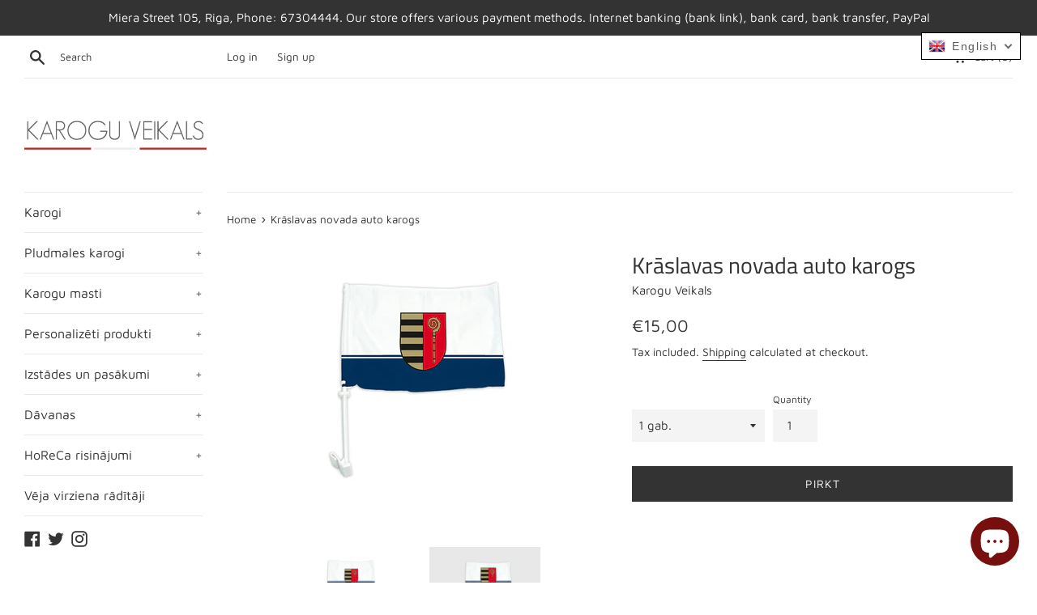

--- FILE ---
content_type: text/html; charset=utf-8
request_url: https://www.karoguveikals.lv/en/products/kraslavas-novada-auto-karogs
body_size: 29396
content:
<!doctype html>
<html class="supports-no-js" lang="en">

<!-- Google Tag Manager -->
<script>(function(w,d,s,l,i){w[l]=w[l]||[];w[l].push({'gtm.start':
new Date().getTime(),event:'gtm.js'});var f=d.getElementsByTagName(s)[0],
j=d.createElement(s),dl=l!='dataLayer'?'&l='+l:'';j.async=true;j.src=
'https://www.googletagmanager.com/gtm.js?id='+i+dl;f.parentNode.insertBefore(j,f);
})(window,document,'script','dataLayer','GTM-KFJP92M');</script>
<!-- End Google Tag Manager -->

<!-- Meta Pixel Code -->
<script>
!function(f,b,e,v,n,t,s)
{if(f.fbq)return;n=f.fbq=function(){n.callMethod?
n.callMethod.apply(n,arguments):n.queue.push(arguments)};
if(!f._fbq)f._fbq=n;n.push=n;n.loaded=!0;n.version='2.0';
n.queue=[];t=b.createElement(e);t.async=!0;
t.src=v;s=b.getElementsByTagName(e)[0];
s.parentNode.insertBefore(t,s)}(window, document,'script',
'https://connect.facebook.net/en_US/fbevents.js');
fbq('init', '6047588535313351');
fbq('track', 'PageView');
</script>
<noscript><img height="1" width="1" style="display:none"
src="https://www.facebook.com/tr?id=6047588535313351&ev=PageView&noscript=1"
/></noscript>
<!-- End Meta Pixel Code -->

<!-- JSON-LD SearchAction Schema -->
<script type="application/ld+json">
{
  "@context": "https://schema.org",
  "@type": "WebSite",
  "url": "https://www.karoguveikals.lv/",
  "image": {
    "@type": "ImageObject",
    "url": "https://www.karoguveikals.lv/cdn/shop/files/karogu_veikals_logo_550bfa99-1216-40a7-8486-c5e13bfcb8d3_360x.png?v=1614345915"
  },
  "potentialAction": {
    "@type": "SearchAction",
    "target": "https://www.karoguveikals.lv/search?q={search_term_string}",
    "query-input": "required name=search_term_string"
  }
}
</script>

<head>
  <meta charset="utf-8">
  <meta http-equiv="X-UA-Compatible" content="IE=edge,chrome=1">
  <meta name="viewport" content="width=device-width,initial-scale=1">
  <meta name="theme-color" content="">
  
  <link rel="canonical" href="https://www.karoguveikals.lv/en/products/kraslavas-novada-auto-karogs">

  
<head>
  <meta charset="utf-8">
  <meta http-equiv="X-UA-Compatible" content="IE=edge,chrome=1">
  <meta name="viewport" content="width=device-width,initial-scale=1">
  <meta name="theme-color" content="">
  
  <link rel="canonical" href="https://www.karoguveikals.lv/en/products/kraslavas-novada-auto-karogs">
  

  
    <link rel="shortcut icon" href="//www.karoguveikals.lv/cdn/shop/files/favico_32x32.png?v=1752662883" type="image/png" />
  

  <title>
  Krāslavas novada auto karogs &ndash; Karogu Veikals
  </title>

  
    <meta name="description" content="Pasūtījumus individuālu karogu izgatavošanai pieņemam: veikals@karoguveikals.lv Karoga izmērs: 30 x 50 cm Plastikātā kāts: h=50 cm Pastiprināti stūri, lai pagarinātu karoga kalpošanas laiku. Karogs ir piestiprināts pie automašīnas durvīm, stabila fiksācija ļauj nemainīt Jūsu braukšanas paradumu.">
  

  <!-- /snippets/social-meta-tags.liquid -->




<meta property="og:site_name" content="Karogu Veikals">
<meta property="og:url" content="https://www.karoguveikals.lv/en/products/kraslavas-novada-auto-karogs">
<meta property="og:title" content="Krāslavas novada auto karogs">
<meta property="og:type" content="product">
<meta property="og:description" content="Pasūtījumus individuālu karogu izgatavošanai pieņemam: veikals@karoguveikals.lv Karoga izmērs: 30 x 50 cm Plastikātā kāts: h=50 cm Pastiprināti stūri, lai pagarinātu karoga kalpošanas laiku. Karogs ir piestiprināts pie automašīnas durvīm, stabila fiksācija ļauj nemainīt Jūsu braukšanas paradumu.">

  <meta property="og:price:amount" content="15,00">
  <meta property="og:price:currency" content="EUR">

<meta property="og:image" content="http://www.karoguveikals.lv/cdn/shop/files/Kraslavas_novada_karogs_e594ebaa-8c25-436d-a05a-a30f7c73564c_1200x1200.jpg?v=1719393897"><meta property="og:image" content="http://www.karoguveikals.lv/cdn/shop/products/kraslavas_novada_karogs_b1560ecb-a2bb-4b1a-881e-909ecf23e5a4_1200x1200.jpg?v=1719393903">
<meta property="og:image:secure_url" content="https://www.karoguveikals.lv/cdn/shop/files/Kraslavas_novada_karogs_e594ebaa-8c25-436d-a05a-a30f7c73564c_1200x1200.jpg?v=1719393897"><meta property="og:image:secure_url" content="https://www.karoguveikals.lv/cdn/shop/products/kraslavas_novada_karogs_b1560ecb-a2bb-4b1a-881e-909ecf23e5a4_1200x1200.jpg?v=1719393903">


  <meta name="twitter:site" content="@https://x.com/KaroguVeikals">

<meta name="twitter:card" content="summary_large_image">
<meta name="twitter:title" content="Krāslavas novada auto karogs">
<meta name="twitter:description" content="Pasūtījumus individuālu karogu izgatavošanai pieņemam: veikals@karoguveikals.lv Karoga izmērs: 30 x 50 cm Plastikātā kāts: h=50 cm Pastiprināti stūri, lai pagarinātu karoga kalpošanas laiku. Karogs ir piestiprināts pie automašīnas durvīm, stabila fiksācija ļauj nemainīt Jūsu braukšanas paradumu.">


  <script>
    document.documentElement.className = document.documentElement.className.replace('supports-no-js', 'supports-js');

    var theme = {
      mapStrings: {
        addressError: "Error looking up that address",
        addressNoResults: "No results for that address",
        addressQueryLimit: "You have exceeded the Google API usage limit. Consider upgrading to a \u003ca href=\"https:\/\/developers.google.com\/maps\/premium\/usage-limits\"\u003ePremium Plan\u003c\/a\u003e.",
        authError: "There was a problem authenticating your Google Maps account."
      }
    }
  </script>

  <link href="//www.karoguveikals.lv/cdn/shop/t/4/assets/theme.scss.css?v=123303463551137724451762340295" rel="stylesheet" type="text/css" media="all" />

  <script>window.performance && window.performance.mark && window.performance.mark('shopify.content_for_header.start');</script><meta name="facebook-domain-verification" content="sfwdjqdmel09wrr5q0kdvm905t51n9">
<meta name="google-site-verification" content="qgc9SXR9l7y84LnudtvuGXodhkH_d9i4H6p0jA1l80A">
<meta id="shopify-digital-wallet" name="shopify-digital-wallet" content="/41956540582/digital_wallets/dialog">
<meta name="shopify-checkout-api-token" content="dddd4e0fbf5958b1120eb25f81c6ecc8">
<meta id="in-context-paypal-metadata" data-shop-id="41956540582" data-venmo-supported="false" data-environment="production" data-locale="en_US" data-paypal-v4="true" data-currency="EUR">
<link rel="alternate" hreflang="x-default" href="https://www.karoguveikals.lv/products/kraslavas-novada-auto-karogs">
<link rel="alternate" hreflang="lv" href="https://www.karoguveikals.lv/products/kraslavas-novada-auto-karogs">
<link rel="alternate" hreflang="en" href="https://www.karoguveikals.lv/en/products/kraslavas-novada-auto-karogs">
<link rel="alternate" type="application/json+oembed" href="https://www.karoguveikals.lv/en/products/kraslavas-novada-auto-karogs.oembed">
<script async="async" src="/checkouts/internal/preloads.js?locale=en-LV"></script>
<script id="shopify-features" type="application/json">{"accessToken":"dddd4e0fbf5958b1120eb25f81c6ecc8","betas":["rich-media-storefront-analytics"],"domain":"www.karoguveikals.lv","predictiveSearch":true,"shopId":41956540582,"locale":"en"}</script>
<script>var Shopify = Shopify || {};
Shopify.shop = "karoguveikals.myshopify.com";
Shopify.locale = "en";
Shopify.currency = {"active":"EUR","rate":"1.0"};
Shopify.country = "LV";
Shopify.theme = {"name":"Simple","id":103771537574,"schema_name":"Simple","schema_version":"11.1.9","theme_store_id":578,"role":"main"};
Shopify.theme.handle = "null";
Shopify.theme.style = {"id":null,"handle":null};
Shopify.cdnHost = "www.karoguveikals.lv/cdn";
Shopify.routes = Shopify.routes || {};
Shopify.routes.root = "/en/";</script>
<script type="module">!function(o){(o.Shopify=o.Shopify||{}).modules=!0}(window);</script>
<script>!function(o){function n(){var o=[];function n(){o.push(Array.prototype.slice.apply(arguments))}return n.q=o,n}var t=o.Shopify=o.Shopify||{};t.loadFeatures=n(),t.autoloadFeatures=n()}(window);</script>
<script id="shop-js-analytics" type="application/json">{"pageType":"product"}</script>
<script defer="defer" async type="module" src="//www.karoguveikals.lv/cdn/shopifycloud/shop-js/modules/v2/client.init-shop-cart-sync_BN7fPSNr.en.esm.js"></script>
<script defer="defer" async type="module" src="//www.karoguveikals.lv/cdn/shopifycloud/shop-js/modules/v2/chunk.common_Cbph3Kss.esm.js"></script>
<script defer="defer" async type="module" src="//www.karoguveikals.lv/cdn/shopifycloud/shop-js/modules/v2/chunk.modal_DKumMAJ1.esm.js"></script>
<script type="module">
  await import("//www.karoguveikals.lv/cdn/shopifycloud/shop-js/modules/v2/client.init-shop-cart-sync_BN7fPSNr.en.esm.js");
await import("//www.karoguveikals.lv/cdn/shopifycloud/shop-js/modules/v2/chunk.common_Cbph3Kss.esm.js");
await import("//www.karoguveikals.lv/cdn/shopifycloud/shop-js/modules/v2/chunk.modal_DKumMAJ1.esm.js");

  window.Shopify.SignInWithShop?.initShopCartSync?.({"fedCMEnabled":true,"windoidEnabled":true});

</script>
<script>(function() {
  var isLoaded = false;
  function asyncLoad() {
    if (isLoaded) return;
    isLoaded = true;
    var urls = ["https:\/\/a.mailmunch.co\/widgets\/site-861176-3a6d7227562c11828065ce50851ff91d54ce1ee3.js?shop=karoguveikals.myshopify.com","https:\/\/chimpstatic.com\/mcjs-connected\/js\/users\/90ef95473afc0b2ff2629aaf1\/52ca20f7bc842a15d1ea0e7d7.js?shop=karoguveikals.myshopify.com","https:\/\/apps.us.trustmate.io\/js\/widget.min.js?uuid=ac415be7-9158-463f-8453-8b1055674675\u0026type=owl\u0026shop=karoguveikals.myshopify.com","https:\/\/apps.us.trustmate.io\/js\/widget.min.js?uuid=ac415be7-9158-463f-8453-8b1055674675\u0026type=ferret\u0026shop=karoguveikals.myshopify.com","https:\/\/apps.us.trustmate.io\/js\/widget.min.js?uuid=ac415be7-9158-463f-8453-8b1055674675\u0026type=chupacabraReview\u0026shop=karoguveikals.myshopify.com","\/\/cdn.shopify.com\/proxy\/563c05d1e2b96638f88990bb1ef5b547dd93ab6e2c93a1aec3f2562b118fea14\/static.cdn.printful.com\/static\/js\/external\/shopify-product-customizer.js?v=0.28\u0026shop=karoguveikals.myshopify.com\u0026sp-cache-control=cHVibGljLCBtYXgtYWdlPTkwMA","https:\/\/apps.us.trustmate.io\/assets\/widget.js?uuid=ac415be7-9158-463f-8453-8b1055674675\u0026type=ferret2\u0026tm=https:\/\/trustmate.io\u0026shop=karoguveikals.myshopify.com","https:\/\/apps.us.trustmate.io\/assets\/widget.js?uuid=ac415be7-9158-463f-8453-8b1055674675\u0026type=chupacabraReview\u0026tm=https:\/\/trustmate.io\u0026shop=karoguveikals.myshopify.com","https:\/\/apps.us.trustmate.io\/assets\/widget.js?uuid=ac415be7-9158-463f-8453-8b1055674675\u0026type=chupacabraReview\u0026tm=https:\/\/trustmate.io\u0026shop=karoguveikals.myshopify.com"];
    for (var i = 0; i < urls.length; i++) {
      var s = document.createElement('script');
      s.type = 'text/javascript';
      s.async = true;
      s.src = urls[i];
      var x = document.getElementsByTagName('script')[0];
      x.parentNode.insertBefore(s, x);
    }
  };
  if(window.attachEvent) {
    window.attachEvent('onload', asyncLoad);
  } else {
    window.addEventListener('load', asyncLoad, false);
  }
})();</script>
<script id="__st">var __st={"a":41956540582,"offset":7200,"reqid":"2b194067-a6e9-4d20-a213-79cc6f5df8d9-1769749297","pageurl":"www.karoguveikals.lv\/en\/products\/kraslavas-novada-auto-karogs","u":"8a55137b8ff6","p":"product","rtyp":"product","rid":6833775640742};</script>
<script>window.ShopifyPaypalV4VisibilityTracking = true;</script>
<script id="captcha-bootstrap">!function(){'use strict';const t='contact',e='account',n='new_comment',o=[[t,t],['blogs',n],['comments',n],[t,'customer']],c=[[e,'customer_login'],[e,'guest_login'],[e,'recover_customer_password'],[e,'create_customer']],r=t=>t.map((([t,e])=>`form[action*='/${t}']:not([data-nocaptcha='true']) input[name='form_type'][value='${e}']`)).join(','),a=t=>()=>t?[...document.querySelectorAll(t)].map((t=>t.form)):[];function s(){const t=[...o],e=r(t);return a(e)}const i='password',u='form_key',d=['recaptcha-v3-token','g-recaptcha-response','h-captcha-response',i],f=()=>{try{return window.sessionStorage}catch{return}},m='__shopify_v',_=t=>t.elements[u];function p(t,e,n=!1){try{const o=window.sessionStorage,c=JSON.parse(o.getItem(e)),{data:r}=function(t){const{data:e,action:n}=t;return t[m]||n?{data:e,action:n}:{data:t,action:n}}(c);for(const[e,n]of Object.entries(r))t.elements[e]&&(t.elements[e].value=n);n&&o.removeItem(e)}catch(o){console.error('form repopulation failed',{error:o})}}const l='form_type',E='cptcha';function T(t){t.dataset[E]=!0}const w=window,h=w.document,L='Shopify',v='ce_forms',y='captcha';let A=!1;((t,e)=>{const n=(g='f06e6c50-85a8-45c8-87d0-21a2b65856fe',I='https://cdn.shopify.com/shopifycloud/storefront-forms-hcaptcha/ce_storefront_forms_captcha_hcaptcha.v1.5.2.iife.js',D={infoText:'Protected by hCaptcha',privacyText:'Privacy',termsText:'Terms'},(t,e,n)=>{const o=w[L][v],c=o.bindForm;if(c)return c(t,g,e,D).then(n);var r;o.q.push([[t,g,e,D],n]),r=I,A||(h.body.append(Object.assign(h.createElement('script'),{id:'captcha-provider',async:!0,src:r})),A=!0)});var g,I,D;w[L]=w[L]||{},w[L][v]=w[L][v]||{},w[L][v].q=[],w[L][y]=w[L][y]||{},w[L][y].protect=function(t,e){n(t,void 0,e),T(t)},Object.freeze(w[L][y]),function(t,e,n,w,h,L){const[v,y,A,g]=function(t,e,n){const i=e?o:[],u=t?c:[],d=[...i,...u],f=r(d),m=r(i),_=r(d.filter((([t,e])=>n.includes(e))));return[a(f),a(m),a(_),s()]}(w,h,L),I=t=>{const e=t.target;return e instanceof HTMLFormElement?e:e&&e.form},D=t=>v().includes(t);t.addEventListener('submit',(t=>{const e=I(t);if(!e)return;const n=D(e)&&!e.dataset.hcaptchaBound&&!e.dataset.recaptchaBound,o=_(e),c=g().includes(e)&&(!o||!o.value);(n||c)&&t.preventDefault(),c&&!n&&(function(t){try{if(!f())return;!function(t){const e=f();if(!e)return;const n=_(t);if(!n)return;const o=n.value;o&&e.removeItem(o)}(t);const e=Array.from(Array(32),(()=>Math.random().toString(36)[2])).join('');!function(t,e){_(t)||t.append(Object.assign(document.createElement('input'),{type:'hidden',name:u})),t.elements[u].value=e}(t,e),function(t,e){const n=f();if(!n)return;const o=[...t.querySelectorAll(`input[type='${i}']`)].map((({name:t})=>t)),c=[...d,...o],r={};for(const[a,s]of new FormData(t).entries())c.includes(a)||(r[a]=s);n.setItem(e,JSON.stringify({[m]:1,action:t.action,data:r}))}(t,e)}catch(e){console.error('failed to persist form',e)}}(e),e.submit())}));const S=(t,e)=>{t&&!t.dataset[E]&&(n(t,e.some((e=>e===t))),T(t))};for(const o of['focusin','change'])t.addEventListener(o,(t=>{const e=I(t);D(e)&&S(e,y())}));const B=e.get('form_key'),M=e.get(l),P=B&&M;t.addEventListener('DOMContentLoaded',(()=>{const t=y();if(P)for(const e of t)e.elements[l].value===M&&p(e,B);[...new Set([...A(),...v().filter((t=>'true'===t.dataset.shopifyCaptcha))])].forEach((e=>S(e,t)))}))}(h,new URLSearchParams(w.location.search),n,t,e,['guest_login'])})(!0,!0)}();</script>
<script integrity="sha256-4kQ18oKyAcykRKYeNunJcIwy7WH5gtpwJnB7kiuLZ1E=" data-source-attribution="shopify.loadfeatures" defer="defer" src="//www.karoguveikals.lv/cdn/shopifycloud/storefront/assets/storefront/load_feature-a0a9edcb.js" crossorigin="anonymous"></script>
<script data-source-attribution="shopify.dynamic_checkout.dynamic.init">var Shopify=Shopify||{};Shopify.PaymentButton=Shopify.PaymentButton||{isStorefrontPortableWallets:!0,init:function(){window.Shopify.PaymentButton.init=function(){};var t=document.createElement("script");t.src="https://www.karoguveikals.lv/cdn/shopifycloud/portable-wallets/latest/portable-wallets.en.js",t.type="module",document.head.appendChild(t)}};
</script>
<script data-source-attribution="shopify.dynamic_checkout.buyer_consent">
  function portableWalletsHideBuyerConsent(e){var t=document.getElementById("shopify-buyer-consent"),n=document.getElementById("shopify-subscription-policy-button");t&&n&&(t.classList.add("hidden"),t.setAttribute("aria-hidden","true"),n.removeEventListener("click",e))}function portableWalletsShowBuyerConsent(e){var t=document.getElementById("shopify-buyer-consent"),n=document.getElementById("shopify-subscription-policy-button");t&&n&&(t.classList.remove("hidden"),t.removeAttribute("aria-hidden"),n.addEventListener("click",e))}window.Shopify?.PaymentButton&&(window.Shopify.PaymentButton.hideBuyerConsent=portableWalletsHideBuyerConsent,window.Shopify.PaymentButton.showBuyerConsent=portableWalletsShowBuyerConsent);
</script>
<script data-source-attribution="shopify.dynamic_checkout.cart.bootstrap">document.addEventListener("DOMContentLoaded",(function(){function t(){return document.querySelector("shopify-accelerated-checkout-cart, shopify-accelerated-checkout")}if(t())Shopify.PaymentButton.init();else{new MutationObserver((function(e,n){t()&&(Shopify.PaymentButton.init(),n.disconnect())})).observe(document.body,{childList:!0,subtree:!0})}}));
</script>
<script id='scb4127' type='text/javascript' async='' src='https://www.karoguveikals.lv/cdn/shopifycloud/privacy-banner/storefront-banner.js'></script><link id="shopify-accelerated-checkout-styles" rel="stylesheet" media="screen" href="https://www.karoguveikals.lv/cdn/shopifycloud/portable-wallets/latest/accelerated-checkout-backwards-compat.css" crossorigin="anonymous">
<style id="shopify-accelerated-checkout-cart">
        #shopify-buyer-consent {
  margin-top: 1em;
  display: inline-block;
  width: 100%;
}

#shopify-buyer-consent.hidden {
  display: none;
}

#shopify-subscription-policy-button {
  background: none;
  border: none;
  padding: 0;
  text-decoration: underline;
  font-size: inherit;
  cursor: pointer;
}

#shopify-subscription-policy-button::before {
  box-shadow: none;
}

      </style>

<script>window.performance && window.performance.mark && window.performance.mark('shopify.content_for_header.end');</script>

  <script src="//www.karoguveikals.lv/cdn/shop/t/4/assets/jquery-1.11.0.min.js?v=32460426840832490021593528200" type="text/javascript"></script>
  <script src="//www.karoguveikals.lv/cdn/shop/t/4/assets/modernizr.min.js?v=44044439420609591321593528201" type="text/javascript"></script>

  <script src="//www.karoguveikals.lv/cdn/shop/t/4/assets/lazysizes.min.js?v=155223123402716617051593528200" async="async"></script>

  
<!-- BEGIN app block: shopify://apps/t-lab-ai-language-translate/blocks/custom_translations/b5b83690-efd4-434d-8c6a-a5cef4019faf --><!-- BEGIN app snippet: custom_translation_scripts --><script>
(()=>{var o=/\([0-9]+?\)$/,M=/\r?\n|\r|\t|\xa0|\u200B|\u200E|&nbsp;| /g,v=/<\/?[a-z][\s\S]*>/i,t=/^(https?:\/\/|\/\/)[^\s/$.?#].[^\s]*$/i,k=/\{\{\s*([a-zA-Z_]\w*)\s*\}\}/g,p=/\{\{\s*([a-zA-Z_]\w*)\s*\}\}/,r=/^(https:)?\/\/cdn\.shopify\.com\/(.+)\.(png|jpe?g|gif|webp|svgz?|bmp|tiff?|ico|avif)/i,e=/^(https:)?\/\/cdn\.shopify\.com/i,a=/\b(?:https?|ftp)?:?\/\/?[^\s\/]+\/[^\s]+\.(?:png|jpe?g|gif|webp|svgz?|bmp|tiff?|ico|avif)\b/i,I=/url\(['"]?(.*?)['"]?\)/,m="__label:",i=document.createElement("textarea"),u={t:["src","data-src","data-source","data-href","data-zoom","data-master","data-bg","base-src"],i:["srcset","data-srcset"],o:["href","data-href"],u:["href","data-href","data-src","data-zoom"]},g=new Set(["img","picture","button","p","a","input"]),h=16.67,s=function(n){return n.nodeType===Node.ELEMENT_NODE},c=function(n){return n.nodeType===Node.TEXT_NODE};function w(n){return r.test(n.trim())||a.test(n.trim())}function b(n){return(n=>(n=n.trim(),t.test(n)))(n)||e.test(n.trim())}var l=function(n){return!n||0===n.trim().length};function j(n){return i.innerHTML=n,i.value}function T(n){return A(j(n))}function A(n){return n.trim().replace(o,"").replace(M,"").trim()}var _=1e3;function D(n){n=n.trim().replace(M,"").replace(/&amp;/g,"&").replace(/&gt;/g,">").replace(/&lt;/g,"<").trim();return n.length>_?N(n):n}function E(n){return n.trim().toLowerCase().replace(/^https:/i,"")}function N(n){for(var t=5381,r=0;r<n.length;r++)t=(t<<5)+t^n.charCodeAt(r);return(t>>>0).toString(36)}function f(n){for(var t=document.createElement("template"),r=(t.innerHTML=n,["SCRIPT","IFRAME","OBJECT","EMBED","LINK","META"]),e=/^(on\w+|srcdoc|style)$/i,a=document.createTreeWalker(t.content,NodeFilter.SHOW_ELEMENT),i=a.nextNode();i;i=a.nextNode()){var o=i;if(r.includes(o.nodeName))o.remove();else for(var u=o.attributes.length-1;0<=u;--u)e.test(o.attributes[u].name)&&o.removeAttribute(o.attributes[u].name)}return t.innerHTML}function d(n,t,r){void 0===r&&(r=20);for(var e=n,a=0;e&&e.parentElement&&a<r;){for(var i=e.parentElement,o=0,u=t;o<u.length;o++)for(var s=u[o],c=0,l=s.l;c<l.length;c++){var f=l[c];switch(f.type){case"class":for(var d=0,v=i.classList;d<v.length;d++){var p=v[d];if(f.value.test(p))return s.label}break;case"id":if(i.id&&f.value.test(i.id))return s.label;break;case"attribute":if(i.hasAttribute(f.name)){if(!f.value)return s.label;var m=i.getAttribute(f.name);if(m&&f.value.test(m))return s.label}}}e=i,a++}return"unknown"}function y(n,t){var r,e,a;"function"==typeof window.fetch&&"AbortController"in window?(r=new AbortController,e=setTimeout(function(){return r.abort()},3e3),fetch(n,{credentials:"same-origin",signal:r.signal}).then(function(n){return clearTimeout(e),n.ok?n.json():Promise.reject(n)}).then(t).catch(console.error)):((a=new XMLHttpRequest).onreadystatechange=function(){4===a.readyState&&200===a.status&&t(JSON.parse(a.responseText))},a.open("GET",n,!0),a.timeout=3e3,a.send())}function O(){var l=/([^\s]+)\.(png|jpe?g|gif|webp|svgz?|bmp|tiff?|ico|avif)$/i,f=/_(\{width\}x*|\{width\}x\{height\}|\d{3,4}x\d{3,4}|\d{3,4}x|x\d{3,4}|pinco|icon|thumb|small|compact|medium|large|grande|original|master)(_crop_\w+)*(@[2-3]x)*(.progressive)*$/i,d=/^(https?|ftp|file):\/\//i;function r(n){var t,r="".concat(n.path).concat(n.v).concat(null!=(r=n.size)?r:"",".").concat(n.p);return n.m&&(r="".concat(n.path).concat(n.m,"/").concat(n.v).concat(null!=(t=n.size)?t:"",".").concat(n.p)),n.host&&(r="".concat(null!=(t=n.protocol)?t:"","//").concat(n.host).concat(r)),n.g&&(r+=n.g),r}return{h:function(n){var t=!0,r=(d.test(n)||n.startsWith("//")||(t=!1,n="https://example.com"+n),t);n.startsWith("//")&&(r=!1,n="https:"+n);try{new URL(n)}catch(n){return null}var e,a,i,o,u,s,n=new URL(n),c=n.pathname.split("/").filter(function(n){return n});return c.length<1||(a=c.pop(),e=null!=(e=c.pop())?e:null,null===(a=a.match(l)))?null:(s=a[1],a=a[2],i=s.match(f),o=s,(u=null)!==i&&(o=s.substring(0,i.index),u=i[0]),s=0<c.length?"/"+c.join("/")+"/":"/",{protocol:r?n.protocol:null,host:t?n.host:null,path:s,g:n.search,m:e,v:o,size:u,p:a,version:n.searchParams.get("v"),width:n.searchParams.get("width")})},T:r,S:function(n){return(n.m?"/".concat(n.m,"/"):"/").concat(n.v,".").concat(n.p)},M:function(n){return(n.m?"/".concat(n.m,"/"):"/").concat(n.v,".").concat(n.p,"?v=").concat(n.version||"0")},k:function(n,t){return r({protocol:t.protocol,host:t.host,path:t.path,g:t.g,m:t.m,v:t.v,size:n.size,p:t.p,version:t.version,width:t.width})}}}var x,S,C={},H={};function q(p,n){var m=new Map,g=new Map,i=new Map,r=new Map,e=new Map,a=new Map,o=new Map,u=function(n){return n.toLowerCase().replace(/[\s\W_]+/g,"")},s=new Set(n.A.map(u)),c=0,l=!1,f=!1,d=O();function v(n,t,r){s.has(u(n))||n&&t&&(r.set(n,t),l=!0)}function t(n,t){if(n&&n.trim()&&0!==m.size){var r=A(n),e=H[r];if(e&&(p.log("dictionary",'Overlapping text: "'.concat(n,'" related to html: "').concat(e,'"')),t)&&(n=>{if(n)for(var t=h(n.outerHTML),r=t._,e=(t.I||(r=0),n.parentElement),a=0;e&&a<5;){var i=h(e.outerHTML),o=i.I,i=i._;if(o){if(p.log("dictionary","Ancestor depth ".concat(a,": overlap score=").concat(i.toFixed(3),", base=").concat(r.toFixed(3))),r<i)return 1;if(i<r&&0<r)return}e=e.parentElement,a++}})(t))p.log("dictionary",'Skipping text translation for "'.concat(n,'" because an ancestor HTML translation exists'));else{e=m.get(r);if(e)return e;var a=n;if(a&&a.trim()&&0!==g.size){for(var i,o,u,s=g.entries(),c=s.next();!c.done;){var l=c.value[0],f=c.value[1],d=a.trim().match(l);if(d&&1<d.length){i=l,o=f,u=d;break}c=s.next()}if(i&&o&&u){var v=u.slice(1),t=o.match(k);if(t&&t.length===v.length)return t.reduce(function(n,t,r){return n.replace(t,v[r])},o)}}}}return null}function h(n){var r,e,a;return!n||!n.trim()||0===i.size?{I:null,_:0}:(r=D(n),a=0,(e=null)!=(n=i.get(r))?{I:n,_:1}:(i.forEach(function(n,t){-1!==t.indexOf(r)&&(t=r.length/t.length,a<t)&&(a=t,e=n)}),{I:e,_:a}))}function w(n){return n&&n.trim()&&0!==i.size&&(n=D(n),null!=(n=i.get(n)))?n:null}function b(n){if(n&&n.trim()&&0!==r.size){var t=E(n),t=r.get(t);if(t)return t;t=d.h(n);if(t){n=d.M(t).toLowerCase(),n=r.get(n);if(n)return n;n=d.S(t).toLowerCase(),t=r.get(n);if(t)return t}}return null}function T(n){return!n||!n.trim()||0===e.size||void 0===(n=e.get(A(n)))?null:n}function y(n){return!n||!n.trim()||0===a.size||void 0===(n=a.get(E(n)))?null:n}function x(n){var t;return!n||!n.trim()||0===o.size?null:null!=(t=o.get(A(n)))?t:(t=D(n),void 0!==(n=o.get(t))?n:null)}function S(){var n={j:m,D:g,N:i,O:r,C:e,H:a,q:o,L:l,R:c,F:C};return JSON.stringify(n,function(n,t){return t instanceof Map?Object.fromEntries(t.entries()):t})}return{J:function(n,t){v(n,t,m)},U:function(n,t){n&&t&&(n=new RegExp("^".concat(n,"$"),"s"),g.set(n,t),l=!0)},$:function(n,t){var r;n!==t&&(v((r=j(r=n).trim().replace(M,"").trim()).length>_?N(r):r,t,i),c=Math.max(c,n.length))},P:function(n,t){v(n,t,r),(n=d.h(n))&&(v(d.M(n).toLowerCase(),t,r),v(d.S(n).toLowerCase(),t,r))},G:function(n,t){v(n.replace("[img-alt]","").replace(M,"").trim(),t,e)},B:function(n,t){v(n,t,a)},W:function(n,t){f=!0,v(n,t,o)},V:function(){return p.log("dictionary","Translation dictionaries: ",S),i.forEach(function(n,r){m.forEach(function(n,t){r!==t&&-1!==r.indexOf(t)&&(C[t]=A(n),H[t]=r)})}),p.log("dictionary","appliedTextTranslations: ",JSON.stringify(C)),p.log("dictionary","overlappingTexts: ",JSON.stringify(H)),{L:l,Z:f,K:t,X:w,Y:b,nn:T,tn:y,rn:x}}}}function z(n,t,r){function f(n,t){t=n.split(t);return 2===t.length?t[1].trim()?t:[t[0]]:[n]}var d=q(r,t);return n.forEach(function(n){if(n){var c,l=n.name,n=n.value;if(l&&n){if("string"==typeof n)try{c=JSON.parse(n)}catch(n){return void r.log("dictionary","Invalid metafield JSON for "+l,function(){return String(n)})}else c=n;c&&Object.keys(c).forEach(function(e){if(e){var n,t,r,a=c[e];if(a)if(e!==a)if(l.includes("judge"))r=T(e),d.W(r,a);else if(e.startsWith("[img-alt]"))d.G(e,a);else if(e.startsWith("[img-src]"))n=E(e.replace("[img-src]","")),d.P(n,a);else if(v.test(e))d.$(e,a);else if(w(e))n=E(e),d.P(n,a);else if(b(e))r=E(e),d.B(r,a);else if("/"===(n=(n=e).trim())[0]&&"/"!==n[1]&&(r=E(e),d.B(r,a),r=T(e),d.J(r,a)),p.test(e))(s=(r=e).match(k))&&0<s.length&&(t=r.replace(/[-\/\\^$*+?.()|[\]]/g,"\\$&"),s.forEach(function(n){t=t.replace(n,"(.*)")}),d.U(t,a));else if(e.startsWith(m))r=a.replace(m,""),s=e.replace(m,""),d.J(T(s),r);else{if("product_tags"===l)for(var i=0,o=["_",":"];i<o.length;i++){var u=(n=>{if(e.includes(n)){var t=f(e,n),r=f(a,n);if(t.length===r.length)return t.forEach(function(n,t){n!==r[t]&&(d.J(T(n),r[t]),d.J(T("".concat(n,":")),"".concat(r[t],":")))}),{value:void 0}}})(o[i]);if("object"==typeof u)return u.value}var s=T(e);s!==a&&d.J(s,a)}}})}}}),d.V()}function L(y,x){var e=[{label:"judge-me",l:[{type:"class",value:/jdgm/i},{type:"id",value:/judge-me/i},{type:"attribute",name:"data-widget-name",value:/review_widget/i}]}],a=O();function S(r,n,e){n.forEach(function(n){var t=r.getAttribute(n);t&&(t=n.includes("href")?e.tn(t):e.K(t))&&r.setAttribute(n,t)})}function M(n,t,r){var e,a=n.getAttribute(t);a&&((e=i(a=E(a.split("&")[0]),r))?n.setAttribute(t,e):(e=r.tn(a))&&n.setAttribute(t,e))}function k(n,t,r){var e=n.getAttribute(t);e&&(e=((n,t)=>{var r=(n=n.split(",").filter(function(n){return null!=n&&""!==n.trim()}).map(function(n){var n=n.trim().split(/\s+/),t=n[0].split("?"),r=t[0],t=t[1],t=t?t.split("&"):[],e=((n,t)=>{for(var r=0;r<n.length;r++)if(t(n[r]))return n[r];return null})(t,function(n){return n.startsWith("v=")}),t=t.filter(function(n){return!n.startsWith("v=")}),n=n[1];return{url:r,version:e,en:t.join("&"),size:n}}))[0].url;if(r=i(r=n[0].version?"".concat(r,"?").concat(n[0].version):r,t)){var e=a.h(r);if(e)return n.map(function(n){var t=n.url,r=a.h(t);return r&&(t=a.k(r,e)),n.en&&(r=t.includes("?")?"&":"?",t="".concat(t).concat(r).concat(n.en)),t=n.size?"".concat(t," ").concat(n.size):t}).join(",")}})(e,r))&&n.setAttribute(t,e)}function i(n,t){var r=a.h(n);return null===r?null:(n=t.Y(n))?null===(n=a.h(n))?null:a.k(r,n):(n=a.S(r),null===(t=t.Y(n))||null===(n=a.h(t))?null:a.k(r,n))}function A(n,t,r){var e,a,i,o;r.an&&(e=n,a=r.on,u.o.forEach(function(n){var t=e.getAttribute(n);if(!t)return!1;!t.startsWith("/")||t.startsWith("//")||t.startsWith(a)||(t="".concat(a).concat(t),e.setAttribute(n,t))})),i=n,r=u.u.slice(),o=t,r.forEach(function(n){var t,r=i.getAttribute(n);r&&(w(r)?(t=o.Y(r))&&i.setAttribute(n,t):(t=o.tn(r))&&i.setAttribute(n,t))})}function _(t,r){var n,e,a,i,o;u.t.forEach(function(n){return M(t,n,r)}),u.i.forEach(function(n){return k(t,n,r)}),e="alt",a=r,(o=(n=t).getAttribute(e))&&((i=a.nn(o))?n.setAttribute(e,i):(i=a.K(o))&&n.setAttribute(e,i))}return{un:function(n){return!(!n||!s(n)||x.sn.includes((n=n).tagName.toLowerCase())||n.classList.contains("tl-switcher-container")||(n=n.parentNode)&&["SCRIPT","STYLE"].includes(n.nodeName.toUpperCase()))},cn:function(n){if(c(n)&&null!=(t=n.textContent)&&t.trim()){if(y.Z)if("judge-me"===d(n,e,5)){var t=y.rn(n.textContent);if(t)return void(n.textContent=j(t))}var r,t=y.K(n.textContent,n.parentElement||void 0);t&&(r=n.textContent.trim().replace(o,"").trim(),n.textContent=j(n.textContent.replace(r,t)))}},ln:function(n){if(!!l(n.textContent)||!n.innerHTML)return!1;if(y.Z&&"judge-me"===d(n,e,5)){var t=y.rn(n.innerHTML);if(t)return n.innerHTML=f(t),!0}t=y.X(n.innerHTML);return!!t&&(n.innerHTML=f(t),!0)},fn:function(n){var t,r,e,a,i,o,u,s,c,l;switch(S(n,["data-label","title"],y),n.tagName.toLowerCase()){case"span":S(n,["data-tooltip"],y);break;case"a":A(n,y,x);break;case"input":c=u=y,(l=(s=o=n).getAttribute("type"))&&("submit"===l||"button"===l)&&(l=s.getAttribute("value"),c=c.K(l))&&s.setAttribute("value",c),S(o,["placeholder"],u);break;case"textarea":S(n,["placeholder"],y);break;case"img":_(n,y);break;case"picture":for(var f=y,d=n.childNodes,v=0;v<d.length;v++){var p=d[v];if(p.tagName)switch(p.tagName.toLowerCase()){case"source":k(p,"data-srcset",f),k(p,"srcset",f);break;case"img":_(p,f)}}break;case"div":s=l=y,(u=o=c=n)&&(o=o.style.backgroundImage||o.getAttribute("data-bg")||"")&&"none"!==o&&(o=o.match(I))&&o[1]&&(o=o[1],s=s.Y(o))&&(u.style.backgroundImage='url("'.concat(s,'")')),a=c,i=l,["src","data-src","data-bg"].forEach(function(n){return M(a,n,i)}),["data-bgset"].forEach(function(n){return k(a,n,i)}),["data-href"].forEach(function(n){return S(a,[n],i)});break;case"button":r=y,(e=(t=n).getAttribute("value"))&&(r=r.K(e))&&t.setAttribute("value",r);break;case"iframe":e=y,(r=(t=n).getAttribute("src"))&&(e=e.tn(r))&&t.setAttribute("src",e);break;case"video":for(var m=n,g=y,h=["src"],w=0;w<h.length;w++){var b=h[w],T=m.getAttribute(b);T&&(T=g.tn(T))&&m.setAttribute(b,T)}}},getImageTranslation:function(n){return i(n,y)}}}function R(s,c,l){r=c.dn,e=new WeakMap;var r,e,a={add:function(n){var t=Date.now()+r;e.set(n,t)},has:function(n){var t=null!=(t=e.get(n))?t:0;return!(Date.now()>=t&&(e.delete(n),1))}},i=[],o=[],f=[],d=[],u=2*h,v=3*h;function p(n){var t,r,e;n&&(n.nodeType===Node.TEXT_NODE&&s.un(n.parentElement)?s.cn(n):s.un(n)&&(n=n,s.fn(n),t=g.has(n.tagName.toLowerCase())||(t=(t=n).getBoundingClientRect(),r=window.innerHeight||document.documentElement.clientHeight,e=window.innerWidth||document.documentElement.clientWidth,r=t.top<=r&&0<=t.top+t.height,e=t.left<=e&&0<=t.left+t.width,r&&e),a.has(n)||(t?i:o).push(n)))}function m(n){if(l.log("messageHandler","Processing element:",n),s.un(n)){var t=s.ln(n);if(a.add(n),!t){var r=n.childNodes;l.log("messageHandler","Child nodes:",r);for(var e=0;e<r.length;e++)p(r[e])}}}requestAnimationFrame(function n(){for(var t=performance.now();0<i.length;){var r=i.shift();if(r&&!a.has(r)&&m(r),performance.now()-t>=v)break}requestAnimationFrame(n)}),requestAnimationFrame(function n(){for(var t=performance.now();0<o.length;){var r=o.shift();if(r&&!a.has(r)&&m(r),performance.now()-t>=u)break}requestAnimationFrame(n)}),c.vn&&requestAnimationFrame(function n(){for(var t=performance.now();0<f.length;){var r=f.shift();if(r&&s.fn(r),performance.now()-t>=u)break}requestAnimationFrame(n)}),c.pn&&requestAnimationFrame(function n(){for(var t=performance.now();0<d.length;){var r=d.shift();if(r&&s.cn(r),performance.now()-t>=u)break}requestAnimationFrame(n)});var n={subtree:!0,childList:!0,attributes:c.vn,characterData:c.pn};new MutationObserver(function(n){l.log("observer","Observer:",n);for(var t=0;t<n.length;t++){var r=n[t];switch(r.type){case"childList":for(var e=r.addedNodes,a=0;a<e.length;a++)p(e[a]);var i=r.target.childNodes;if(i.length<=10)for(var o=0;o<i.length;o++)p(i[o]);break;case"attributes":var u=r.target;s.un(u)&&u&&f.push(u);break;case"characterData":c.pn&&(u=r.target)&&u.nodeType===Node.TEXT_NODE&&d.push(u)}}}).observe(document.documentElement,n)}void 0===window.TranslationLab&&(window.TranslationLab={}),window.TranslationLab.CustomTranslations=(x=(()=>{var a;try{a=window.localStorage.getItem("tlab_debug_mode")||null}catch(n){a=null}return{log:function(n,t){for(var r=[],e=2;e<arguments.length;e++)r[e-2]=arguments[e];!a||"observer"===n&&"all"===a||("all"===a||a===n||"custom"===n&&"custom"===a)&&(n=r.map(function(n){if("function"==typeof n)try{return n()}catch(n){return"Error generating parameter: ".concat(n.message)}return n}),console.log.apply(console,[t].concat(n)))}}})(),S=null,{init:function(n,t){n&&!n.isPrimaryLocale&&n.translationsMetadata&&n.translationsMetadata.length&&(0<(t=((n,t,r,e)=>{function a(n,t){for(var r=[],e=2;e<arguments.length;e++)r[e-2]=arguments[e];for(var a=0,i=r;a<i.length;a++){var o=i[a];if(o&&void 0!==o[n])return o[n]}return t}var i=window.localStorage.getItem("tlab_feature_options"),o=null;if(i)try{o=JSON.parse(i)}catch(n){e.log("dictionary","Invalid tlab_feature_options JSON",String(n))}var r=a("useMessageHandler",!0,o,i=r),u=a("messageHandlerCooldown",2e3,o,i),s=a("localizeUrls",!1,o,i),c=a("processShadowRoot",!1,o,i),l=a("attributesMutations",!1,o,i),f=a("processCharacterData",!1,o,i),d=a("excludedTemplates",[],o,i),o=a("phraseIgnoreList",[],o,i);return e.log("dictionary","useMessageHandler:",r),e.log("dictionary","messageHandlerCooldown:",u),e.log("dictionary","localizeUrls:",s),e.log("dictionary","processShadowRoot:",c),e.log("dictionary","attributesMutations:",l),e.log("dictionary","processCharacterData:",f),e.log("dictionary","excludedTemplates:",d),e.log("dictionary","phraseIgnoreList:",o),{sn:["html","head","meta","script","noscript","style","link","canvas","svg","g","path","ellipse","br","hr"],locale:n,on:t,gn:r,dn:u,an:s,hn:c,vn:l,pn:f,mn:d,A:o}})(n.locale,n.on,t,x)).mn.length&&t.mn.includes(n.template)||(n=z(n.translationsMetadata,t,x),S=L(n,t),n.L&&(t.gn&&R(S,t,x),window.addEventListener("DOMContentLoaded",function(){function e(n){n=/\/products\/(.+?)(\?.+)?$/.exec(n);return n?n[1]:null}var n,t,r,a;(a=document.querySelector(".cbb-frequently-bought-selector-label-name"))&&"true"!==a.getAttribute("translated")&&(n=e(window.location.pathname))&&(t="https://".concat(window.location.host,"/products/").concat(n,".json"),r="https://".concat(window.location.host).concat(window.Shopify.routes.root,"products/").concat(n,".json"),y(t,function(n){a.childNodes.forEach(function(t){t.textContent===n.product.title&&y(r,function(n){t.textContent!==n.product.title&&(t.textContent=n.product.title,a.setAttribute("translated","true"))})})}),document.querySelectorAll('[class*="cbb-frequently-bought-selector-link"]').forEach(function(t){var n,r;"true"!==t.getAttribute("translated")&&(n=t.getAttribute("href"))&&(r=e(n))&&y("https://".concat(window.location.host).concat(window.Shopify.routes.root,"products/").concat(r,".json"),function(n){t.textContent!==n.product.title&&(t.textContent=n.product.title,t.setAttribute("translated","true"))})}))}))))},getImageTranslation:function(n){return x.log("dictionary","translationManager: ",S),S?S.getImageTranslation(n):null}})})();
</script><!-- END app snippet -->

<script>
  (function() {
    var ctx = {
      locale: 'en',
      isPrimaryLocale: false,
      rootUrl: '/en',
      translationsMetadata: [{},{"name":"judge-me-product-review","value":null}],
      template: "product",
    };
    var settings = null;
    TranslationLab.CustomTranslations.init(ctx, settings);
  })()
</script>


<!-- END app block --><!-- BEGIN app block: shopify://apps/makecommerce-shipping-solution/blocks/hide-checkout-button-from-modal/61e2c6ed-bbd6-4175-82c1-50e53eb3db6a -->
<!-- END app block --><script src="https://cdn.shopify.com/extensions/e8878072-2f6b-4e89-8082-94b04320908d/inbox-1254/assets/inbox-chat-loader.js" type="text/javascript" defer="defer"></script>
<script src="https://cdn.shopify.com/extensions/019afdb4-a8d2-7009-8cb5-306ed97d5e4d/my-app-71/assets/MakeCommerce.js" type="text/javascript" defer="defer"></script>
<link href="https://cdn.shopify.com/extensions/019afdb4-a8d2-7009-8cb5-306ed97d5e4d/my-app-71/assets/MakeCommerceStyle.css" rel="stylesheet" type="text/css" media="all">
<script src="https://cdn.shopify.com/extensions/019afdb4-a8d2-7009-8cb5-306ed97d5e4d/my-app-71/assets/delay-buy-now-button.js" type="text/javascript" defer="defer"></script>
<link href="https://monorail-edge.shopifysvc.com" rel="dns-prefetch">
<script>(function(){if ("sendBeacon" in navigator && "performance" in window) {try {var session_token_from_headers = performance.getEntriesByType('navigation')[0].serverTiming.find(x => x.name == '_s').description;} catch {var session_token_from_headers = undefined;}var session_cookie_matches = document.cookie.match(/_shopify_s=([^;]*)/);var session_token_from_cookie = session_cookie_matches && session_cookie_matches.length === 2 ? session_cookie_matches[1] : "";var session_token = session_token_from_headers || session_token_from_cookie || "";function handle_abandonment_event(e) {var entries = performance.getEntries().filter(function(entry) {return /monorail-edge.shopifysvc.com/.test(entry.name);});if (!window.abandonment_tracked && entries.length === 0) {window.abandonment_tracked = true;var currentMs = Date.now();var navigation_start = performance.timing.navigationStart;var payload = {shop_id: 41956540582,url: window.location.href,navigation_start,duration: currentMs - navigation_start,session_token,page_type: "product"};window.navigator.sendBeacon("https://monorail-edge.shopifysvc.com/v1/produce", JSON.stringify({schema_id: "online_store_buyer_site_abandonment/1.1",payload: payload,metadata: {event_created_at_ms: currentMs,event_sent_at_ms: currentMs}}));}}window.addEventListener('pagehide', handle_abandonment_event);}}());</script>
<script id="web-pixels-manager-setup">(function e(e,d,r,n,o){if(void 0===o&&(o={}),!Boolean(null===(a=null===(i=window.Shopify)||void 0===i?void 0:i.analytics)||void 0===a?void 0:a.replayQueue)){var i,a;window.Shopify=window.Shopify||{};var t=window.Shopify;t.analytics=t.analytics||{};var s=t.analytics;s.replayQueue=[],s.publish=function(e,d,r){return s.replayQueue.push([e,d,r]),!0};try{self.performance.mark("wpm:start")}catch(e){}var l=function(){var e={modern:/Edge?\/(1{2}[4-9]|1[2-9]\d|[2-9]\d{2}|\d{4,})\.\d+(\.\d+|)|Firefox\/(1{2}[4-9]|1[2-9]\d|[2-9]\d{2}|\d{4,})\.\d+(\.\d+|)|Chrom(ium|e)\/(9{2}|\d{3,})\.\d+(\.\d+|)|(Maci|X1{2}).+ Version\/(15\.\d+|(1[6-9]|[2-9]\d|\d{3,})\.\d+)([,.]\d+|)( \(\w+\)|)( Mobile\/\w+|) Safari\/|Chrome.+OPR\/(9{2}|\d{3,})\.\d+\.\d+|(CPU[ +]OS|iPhone[ +]OS|CPU[ +]iPhone|CPU IPhone OS|CPU iPad OS)[ +]+(15[._]\d+|(1[6-9]|[2-9]\d|\d{3,})[._]\d+)([._]\d+|)|Android:?[ /-](13[3-9]|1[4-9]\d|[2-9]\d{2}|\d{4,})(\.\d+|)(\.\d+|)|Android.+Firefox\/(13[5-9]|1[4-9]\d|[2-9]\d{2}|\d{4,})\.\d+(\.\d+|)|Android.+Chrom(ium|e)\/(13[3-9]|1[4-9]\d|[2-9]\d{2}|\d{4,})\.\d+(\.\d+|)|SamsungBrowser\/([2-9]\d|\d{3,})\.\d+/,legacy:/Edge?\/(1[6-9]|[2-9]\d|\d{3,})\.\d+(\.\d+|)|Firefox\/(5[4-9]|[6-9]\d|\d{3,})\.\d+(\.\d+|)|Chrom(ium|e)\/(5[1-9]|[6-9]\d|\d{3,})\.\d+(\.\d+|)([\d.]+$|.*Safari\/(?![\d.]+ Edge\/[\d.]+$))|(Maci|X1{2}).+ Version\/(10\.\d+|(1[1-9]|[2-9]\d|\d{3,})\.\d+)([,.]\d+|)( \(\w+\)|)( Mobile\/\w+|) Safari\/|Chrome.+OPR\/(3[89]|[4-9]\d|\d{3,})\.\d+\.\d+|(CPU[ +]OS|iPhone[ +]OS|CPU[ +]iPhone|CPU IPhone OS|CPU iPad OS)[ +]+(10[._]\d+|(1[1-9]|[2-9]\d|\d{3,})[._]\d+)([._]\d+|)|Android:?[ /-](13[3-9]|1[4-9]\d|[2-9]\d{2}|\d{4,})(\.\d+|)(\.\d+|)|Mobile Safari.+OPR\/([89]\d|\d{3,})\.\d+\.\d+|Android.+Firefox\/(13[5-9]|1[4-9]\d|[2-9]\d{2}|\d{4,})\.\d+(\.\d+|)|Android.+Chrom(ium|e)\/(13[3-9]|1[4-9]\d|[2-9]\d{2}|\d{4,})\.\d+(\.\d+|)|Android.+(UC? ?Browser|UCWEB|U3)[ /]?(15\.([5-9]|\d{2,})|(1[6-9]|[2-9]\d|\d{3,})\.\d+)\.\d+|SamsungBrowser\/(5\.\d+|([6-9]|\d{2,})\.\d+)|Android.+MQ{2}Browser\/(14(\.(9|\d{2,})|)|(1[5-9]|[2-9]\d|\d{3,})(\.\d+|))(\.\d+|)|K[Aa][Ii]OS\/(3\.\d+|([4-9]|\d{2,})\.\d+)(\.\d+|)/},d=e.modern,r=e.legacy,n=navigator.userAgent;return n.match(d)?"modern":n.match(r)?"legacy":"unknown"}(),u="modern"===l?"modern":"legacy",c=(null!=n?n:{modern:"",legacy:""})[u],f=function(e){return[e.baseUrl,"/wpm","/b",e.hashVersion,"modern"===e.buildTarget?"m":"l",".js"].join("")}({baseUrl:d,hashVersion:r,buildTarget:u}),m=function(e){var d=e.version,r=e.bundleTarget,n=e.surface,o=e.pageUrl,i=e.monorailEndpoint;return{emit:function(e){var a=e.status,t=e.errorMsg,s=(new Date).getTime(),l=JSON.stringify({metadata:{event_sent_at_ms:s},events:[{schema_id:"web_pixels_manager_load/3.1",payload:{version:d,bundle_target:r,page_url:o,status:a,surface:n,error_msg:t},metadata:{event_created_at_ms:s}}]});if(!i)return console&&console.warn&&console.warn("[Web Pixels Manager] No Monorail endpoint provided, skipping logging."),!1;try{return self.navigator.sendBeacon.bind(self.navigator)(i,l)}catch(e){}var u=new XMLHttpRequest;try{return u.open("POST",i,!0),u.setRequestHeader("Content-Type","text/plain"),u.send(l),!0}catch(e){return console&&console.warn&&console.warn("[Web Pixels Manager] Got an unhandled error while logging to Monorail."),!1}}}}({version:r,bundleTarget:l,surface:e.surface,pageUrl:self.location.href,monorailEndpoint:e.monorailEndpoint});try{o.browserTarget=l,function(e){var d=e.src,r=e.async,n=void 0===r||r,o=e.onload,i=e.onerror,a=e.sri,t=e.scriptDataAttributes,s=void 0===t?{}:t,l=document.createElement("script"),u=document.querySelector("head"),c=document.querySelector("body");if(l.async=n,l.src=d,a&&(l.integrity=a,l.crossOrigin="anonymous"),s)for(var f in s)if(Object.prototype.hasOwnProperty.call(s,f))try{l.dataset[f]=s[f]}catch(e){}if(o&&l.addEventListener("load",o),i&&l.addEventListener("error",i),u)u.appendChild(l);else{if(!c)throw new Error("Did not find a head or body element to append the script");c.appendChild(l)}}({src:f,async:!0,onload:function(){if(!function(){var e,d;return Boolean(null===(d=null===(e=window.Shopify)||void 0===e?void 0:e.analytics)||void 0===d?void 0:d.initialized)}()){var d=window.webPixelsManager.init(e)||void 0;if(d){var r=window.Shopify.analytics;r.replayQueue.forEach((function(e){var r=e[0],n=e[1],o=e[2];d.publishCustomEvent(r,n,o)})),r.replayQueue=[],r.publish=d.publishCustomEvent,r.visitor=d.visitor,r.initialized=!0}}},onerror:function(){return m.emit({status:"failed",errorMsg:"".concat(f," has failed to load")})},sri:function(e){var d=/^sha384-[A-Za-z0-9+/=]+$/;return"string"==typeof e&&d.test(e)}(c)?c:"",scriptDataAttributes:o}),m.emit({status:"loading"})}catch(e){m.emit({status:"failed",errorMsg:(null==e?void 0:e.message)||"Unknown error"})}}})({shopId: 41956540582,storefrontBaseUrl: "https://www.karoguveikals.lv",extensionsBaseUrl: "https://extensions.shopifycdn.com/cdn/shopifycloud/web-pixels-manager",monorailEndpoint: "https://monorail-edge.shopifysvc.com/unstable/produce_batch",surface: "storefront-renderer",enabledBetaFlags: ["2dca8a86"],webPixelsConfigList: [{"id":"3306651991","configuration":"{\"accountID\":\"karoguveikals\"}","eventPayloadVersion":"v1","runtimeContext":"STRICT","scriptVersion":"5503eca56790d6863e31590c8c364ee3","type":"APP","apiClientId":12388204545,"privacyPurposes":["ANALYTICS","MARKETING","SALE_OF_DATA"],"dataSharingAdjustments":{"protectedCustomerApprovalScopes":["read_customer_email","read_customer_name","read_customer_personal_data","read_customer_phone"]}},{"id":"1076035927","configuration":"{\"config\":\"{\\\"pixel_id\\\":\\\"G-DJPS2H8CQW\\\",\\\"target_country\\\":\\\"FI\\\",\\\"gtag_events\\\":[{\\\"type\\\":\\\"search\\\",\\\"action_label\\\":[\\\"G-DJPS2H8CQW\\\",\\\"AW-980601445\\\/fNOiCN7_tM4DEOWUy9MD\\\"]},{\\\"type\\\":\\\"begin_checkout\\\",\\\"action_label\\\":[\\\"G-DJPS2H8CQW\\\",\\\"AW-980601445\\\/hjJyCNv_tM4DEOWUy9MD\\\"]},{\\\"type\\\":\\\"view_item\\\",\\\"action_label\\\":[\\\"G-DJPS2H8CQW\\\",\\\"AW-980601445\\\/EhmPCNX_tM4DEOWUy9MD\\\",\\\"MC-GLQ71NJ2TX\\\"]},{\\\"type\\\":\\\"purchase\\\",\\\"action_label\\\":[\\\"G-DJPS2H8CQW\\\",\\\"AW-980601445\\\/TW0ZCNL_tM4DEOWUy9MD\\\",\\\"MC-GLQ71NJ2TX\\\"]},{\\\"type\\\":\\\"page_view\\\",\\\"action_label\\\":[\\\"G-DJPS2H8CQW\\\",\\\"AW-980601445\\\/ii5oCM__tM4DEOWUy9MD\\\",\\\"MC-GLQ71NJ2TX\\\"]},{\\\"type\\\":\\\"add_payment_info\\\",\\\"action_label\\\":[\\\"G-DJPS2H8CQW\\\",\\\"AW-980601445\\\/6KXNCOH_tM4DEOWUy9MD\\\"]},{\\\"type\\\":\\\"add_to_cart\\\",\\\"action_label\\\":[\\\"G-DJPS2H8CQW\\\",\\\"AW-980601445\\\/FfBUCNj_tM4DEOWUy9MD\\\"]}],\\\"enable_monitoring_mode\\\":false}\"}","eventPayloadVersion":"v1","runtimeContext":"OPEN","scriptVersion":"b2a88bafab3e21179ed38636efcd8a93","type":"APP","apiClientId":1780363,"privacyPurposes":[],"dataSharingAdjustments":{"protectedCustomerApprovalScopes":["read_customer_address","read_customer_email","read_customer_name","read_customer_personal_data","read_customer_phone"]}},{"id":"536150359","configuration":"{\"pixel_id\":\"1109900976118197\",\"pixel_type\":\"facebook_pixel\"}","eventPayloadVersion":"v1","runtimeContext":"OPEN","scriptVersion":"ca16bc87fe92b6042fbaa3acc2fbdaa6","type":"APP","apiClientId":2329312,"privacyPurposes":["ANALYTICS","MARKETING","SALE_OF_DATA"],"dataSharingAdjustments":{"protectedCustomerApprovalScopes":["read_customer_address","read_customer_email","read_customer_name","read_customer_personal_data","read_customer_phone"]}},{"id":"269844823","eventPayloadVersion":"1","runtimeContext":"LAX","scriptVersion":"1","type":"CUSTOM","privacyPurposes":["ANALYTICS","MARKETING","SALE_OF_DATA"],"name":"Twitter"},{"id":"shopify-app-pixel","configuration":"{}","eventPayloadVersion":"v1","runtimeContext":"STRICT","scriptVersion":"0450","apiClientId":"shopify-pixel","type":"APP","privacyPurposes":["ANALYTICS","MARKETING"]},{"id":"shopify-custom-pixel","eventPayloadVersion":"v1","runtimeContext":"LAX","scriptVersion":"0450","apiClientId":"shopify-pixel","type":"CUSTOM","privacyPurposes":["ANALYTICS","MARKETING"]}],isMerchantRequest: false,initData: {"shop":{"name":"Karogu Veikals","paymentSettings":{"currencyCode":"EUR"},"myshopifyDomain":"karoguveikals.myshopify.com","countryCode":"LV","storefrontUrl":"https:\/\/www.karoguveikals.lv\/en"},"customer":null,"cart":null,"checkout":null,"productVariants":[{"price":{"amount":15.0,"currencyCode":"EUR"},"product":{"title":"Krāslavas novada auto karogs","vendor":"Karogu Veikals","id":"6833775640742","untranslatedTitle":"Krāslavas novada auto karogs","url":"\/en\/products\/kraslavas-novada-auto-karogs","type":"Auto karogs"},"id":"40319406112934","image":{"src":"\/\/www.karoguveikals.lv\/cdn\/shop\/files\/Kraslavas_novada_karogs_e594ebaa-8c25-436d-a05a-a30f7c73564c.jpg?v=1719393897"},"sku":null,"title":"1 gab.","untranslatedTitle":"1 gab."},{"price":{"amount":20.0,"currencyCode":"EUR"},"product":{"title":"Krāslavas novada auto karogs","vendor":"Karogu Veikals","id":"6833775640742","untranslatedTitle":"Krāslavas novada auto karogs","url":"\/en\/products\/kraslavas-novada-auto-karogs","type":"Auto karogs"},"id":"40319406211238","image":{"src":"\/\/www.karoguveikals.lv\/cdn\/shop\/files\/Kraslavas_novada_karogs_e594ebaa-8c25-436d-a05a-a30f7c73564c.jpg?v=1719393897"},"sku":null,"title":"Komplekts (2 gab.)","untranslatedTitle":"Komplekts (2 gab.)"}],"purchasingCompany":null},},"https://www.karoguveikals.lv/cdn","1d2a099fw23dfb22ep557258f5m7a2edbae",{"modern":"","legacy":""},{"shopId":"41956540582","storefrontBaseUrl":"https:\/\/www.karoguveikals.lv","extensionBaseUrl":"https:\/\/extensions.shopifycdn.com\/cdn\/shopifycloud\/web-pixels-manager","surface":"storefront-renderer","enabledBetaFlags":"[\"2dca8a86\"]","isMerchantRequest":"false","hashVersion":"1d2a099fw23dfb22ep557258f5m7a2edbae","publish":"custom","events":"[[\"page_viewed\",{}],[\"product_viewed\",{\"productVariant\":{\"price\":{\"amount\":15.0,\"currencyCode\":\"EUR\"},\"product\":{\"title\":\"Krāslavas novada auto karogs\",\"vendor\":\"Karogu Veikals\",\"id\":\"6833775640742\",\"untranslatedTitle\":\"Krāslavas novada auto karogs\",\"url\":\"\/en\/products\/kraslavas-novada-auto-karogs\",\"type\":\"Auto karogs\"},\"id\":\"40319406112934\",\"image\":{\"src\":\"\/\/www.karoguveikals.lv\/cdn\/shop\/files\/Kraslavas_novada_karogs_e594ebaa-8c25-436d-a05a-a30f7c73564c.jpg?v=1719393897\"},\"sku\":null,\"title\":\"1 gab.\",\"untranslatedTitle\":\"1 gab.\"}}]]"});</script><script>
  window.ShopifyAnalytics = window.ShopifyAnalytics || {};
  window.ShopifyAnalytics.meta = window.ShopifyAnalytics.meta || {};
  window.ShopifyAnalytics.meta.currency = 'EUR';
  var meta = {"product":{"id":6833775640742,"gid":"gid:\/\/shopify\/Product\/6833775640742","vendor":"Karogu Veikals","type":"Auto karogs","handle":"kraslavas-novada-auto-karogs","variants":[{"id":40319406112934,"price":1500,"name":"Krāslavas novada auto karogs - 1 gab.","public_title":"1 gab.","sku":null},{"id":40319406211238,"price":2000,"name":"Krāslavas novada auto karogs - Komplekts (2 gab.)","public_title":"Komplekts (2 gab.)","sku":null}],"remote":false},"page":{"pageType":"product","resourceType":"product","resourceId":6833775640742,"requestId":"2b194067-a6e9-4d20-a213-79cc6f5df8d9-1769749297"}};
  for (var attr in meta) {
    window.ShopifyAnalytics.meta[attr] = meta[attr];
  }
</script>
<script class="analytics">
  (function () {
    var customDocumentWrite = function(content) {
      var jquery = null;

      if (window.jQuery) {
        jquery = window.jQuery;
      } else if (window.Checkout && window.Checkout.$) {
        jquery = window.Checkout.$;
      }

      if (jquery) {
        jquery('body').append(content);
      }
    };

    var hasLoggedConversion = function(token) {
      if (token) {
        return document.cookie.indexOf('loggedConversion=' + token) !== -1;
      }
      return false;
    }

    var setCookieIfConversion = function(token) {
      if (token) {
        var twoMonthsFromNow = new Date(Date.now());
        twoMonthsFromNow.setMonth(twoMonthsFromNow.getMonth() + 2);

        document.cookie = 'loggedConversion=' + token + '; expires=' + twoMonthsFromNow;
      }
    }

    var trekkie = window.ShopifyAnalytics.lib = window.trekkie = window.trekkie || [];
    if (trekkie.integrations) {
      return;
    }
    trekkie.methods = [
      'identify',
      'page',
      'ready',
      'track',
      'trackForm',
      'trackLink'
    ];
    trekkie.factory = function(method) {
      return function() {
        var args = Array.prototype.slice.call(arguments);
        args.unshift(method);
        trekkie.push(args);
        return trekkie;
      };
    };
    for (var i = 0; i < trekkie.methods.length; i++) {
      var key = trekkie.methods[i];
      trekkie[key] = trekkie.factory(key);
    }
    trekkie.load = function(config) {
      trekkie.config = config || {};
      trekkie.config.initialDocumentCookie = document.cookie;
      var first = document.getElementsByTagName('script')[0];
      var script = document.createElement('script');
      script.type = 'text/javascript';
      script.onerror = function(e) {
        var scriptFallback = document.createElement('script');
        scriptFallback.type = 'text/javascript';
        scriptFallback.onerror = function(error) {
                var Monorail = {
      produce: function produce(monorailDomain, schemaId, payload) {
        var currentMs = new Date().getTime();
        var event = {
          schema_id: schemaId,
          payload: payload,
          metadata: {
            event_created_at_ms: currentMs,
            event_sent_at_ms: currentMs
          }
        };
        return Monorail.sendRequest("https://" + monorailDomain + "/v1/produce", JSON.stringify(event));
      },
      sendRequest: function sendRequest(endpointUrl, payload) {
        // Try the sendBeacon API
        if (window && window.navigator && typeof window.navigator.sendBeacon === 'function' && typeof window.Blob === 'function' && !Monorail.isIos12()) {
          var blobData = new window.Blob([payload], {
            type: 'text/plain'
          });

          if (window.navigator.sendBeacon(endpointUrl, blobData)) {
            return true;
          } // sendBeacon was not successful

        } // XHR beacon

        var xhr = new XMLHttpRequest();

        try {
          xhr.open('POST', endpointUrl);
          xhr.setRequestHeader('Content-Type', 'text/plain');
          xhr.send(payload);
        } catch (e) {
          console.log(e);
        }

        return false;
      },
      isIos12: function isIos12() {
        return window.navigator.userAgent.lastIndexOf('iPhone; CPU iPhone OS 12_') !== -1 || window.navigator.userAgent.lastIndexOf('iPad; CPU OS 12_') !== -1;
      }
    };
    Monorail.produce('monorail-edge.shopifysvc.com',
      'trekkie_storefront_load_errors/1.1',
      {shop_id: 41956540582,
      theme_id: 103771537574,
      app_name: "storefront",
      context_url: window.location.href,
      source_url: "//www.karoguveikals.lv/cdn/s/trekkie.storefront.c59ea00e0474b293ae6629561379568a2d7c4bba.min.js"});

        };
        scriptFallback.async = true;
        scriptFallback.src = '//www.karoguveikals.lv/cdn/s/trekkie.storefront.c59ea00e0474b293ae6629561379568a2d7c4bba.min.js';
        first.parentNode.insertBefore(scriptFallback, first);
      };
      script.async = true;
      script.src = '//www.karoguveikals.lv/cdn/s/trekkie.storefront.c59ea00e0474b293ae6629561379568a2d7c4bba.min.js';
      first.parentNode.insertBefore(script, first);
    };
    trekkie.load(
      {"Trekkie":{"appName":"storefront","development":false,"defaultAttributes":{"shopId":41956540582,"isMerchantRequest":null,"themeId":103771537574,"themeCityHash":"3124751985046986400","contentLanguage":"en","currency":"EUR","eventMetadataId":"1510dde7-f33f-47c6-a1a8-ba46e063202b"},"isServerSideCookieWritingEnabled":true,"monorailRegion":"shop_domain","enabledBetaFlags":["65f19447","b5387b81"]},"Session Attribution":{},"S2S":{"facebookCapiEnabled":true,"source":"trekkie-storefront-renderer","apiClientId":580111}}
    );

    var loaded = false;
    trekkie.ready(function() {
      if (loaded) return;
      loaded = true;

      window.ShopifyAnalytics.lib = window.trekkie;

      var originalDocumentWrite = document.write;
      document.write = customDocumentWrite;
      try { window.ShopifyAnalytics.merchantGoogleAnalytics.call(this); } catch(error) {};
      document.write = originalDocumentWrite;

      window.ShopifyAnalytics.lib.page(null,{"pageType":"product","resourceType":"product","resourceId":6833775640742,"requestId":"2b194067-a6e9-4d20-a213-79cc6f5df8d9-1769749297","shopifyEmitted":true});

      var match = window.location.pathname.match(/checkouts\/(.+)\/(thank_you|post_purchase)/)
      var token = match? match[1]: undefined;
      if (!hasLoggedConversion(token)) {
        setCookieIfConversion(token);
        window.ShopifyAnalytics.lib.track("Viewed Product",{"currency":"EUR","variantId":40319406112934,"productId":6833775640742,"productGid":"gid:\/\/shopify\/Product\/6833775640742","name":"Krāslavas novada auto karogs - 1 gab.","price":"15.00","sku":null,"brand":"Karogu Veikals","variant":"1 gab.","category":"Auto karogs","nonInteraction":true,"remote":false},undefined,undefined,{"shopifyEmitted":true});
      window.ShopifyAnalytics.lib.track("monorail:\/\/trekkie_storefront_viewed_product\/1.1",{"currency":"EUR","variantId":40319406112934,"productId":6833775640742,"productGid":"gid:\/\/shopify\/Product\/6833775640742","name":"Krāslavas novada auto karogs - 1 gab.","price":"15.00","sku":null,"brand":"Karogu Veikals","variant":"1 gab.","category":"Auto karogs","nonInteraction":true,"remote":false,"referer":"https:\/\/www.karoguveikals.lv\/en\/products\/kraslavas-novada-auto-karogs"});
      }
    });


        var eventsListenerScript = document.createElement('script');
        eventsListenerScript.async = true;
        eventsListenerScript.src = "//www.karoguveikals.lv/cdn/shopifycloud/storefront/assets/shop_events_listener-3da45d37.js";
        document.getElementsByTagName('head')[0].appendChild(eventsListenerScript);

})();</script>
<script
  defer
  src="https://www.karoguveikals.lv/cdn/shopifycloud/perf-kit/shopify-perf-kit-3.1.0.min.js"
  data-application="storefront-renderer"
  data-shop-id="41956540582"
  data-render-region="gcp-us-east1"
  data-page-type="product"
  data-theme-instance-id="103771537574"
  data-theme-name="Simple"
  data-theme-version="11.1.9"
  data-monorail-region="shop_domain"
  data-resource-timing-sampling-rate="10"
  data-shs="true"
  data-shs-beacon="true"
  data-shs-export-with-fetch="true"
  data-shs-logs-sample-rate="1"
  data-shs-beacon-endpoint="https://www.karoguveikals.lv/api/collect"
></script>
</head>

<body id="kraslavas-novada-auto-karogs" class="template-product">

<!-- Google Tag Manager (noscript) -->
<noscript><iframe src="https://www.googletagmanager.com/ns.html?id=GTM-KFJP92M"
height="0" width="0" style="display:none;visibility:hidden"></iframe></noscript>
<!-- End Google Tag Manager (noscript) -->

  <a class="in-page-link visually-hidden skip-link" href="#MainContent">Skip to content</a>

  <div id="shopify-section-header" class="shopify-section">

  <style>
    .site-header__logo {
      width: 225px;
    }
    #HeaderLogoWrapper {
      max-width: 225px !important;
    }
  </style>
  <style>
    .announcement-bar--link:hover {
      

      
        background-color: #3d3d3d;
      
    }
  </style>

  
    <a href="/en/pages/kapec-mes" class="announcement-bar announcement-bar--link">
  

    <p class="announcement-bar__message site-wrapper">Miera Street 105, Riga, Phone: 67304444. Our store offers various payment methods. Internet banking (bank link), bank card, bank transfer, PayPal</p>

  
    </a>
  


<div class="site-wrapper">
  <div class="top-bar grid">

    <div class="grid__item medium-up--one-fifth small--one-half">
      <div class="top-bar__search">
        <a href="/en/search" class="medium-up--hide">
          <svg aria-hidden="true" focusable="false" role="presentation" class="icon icon-search" viewBox="0 0 20 20"><path fill="#444" d="M18.64 17.02l-5.31-5.31c.81-1.08 1.26-2.43 1.26-3.87C14.5 4.06 11.44 1 7.75 1S1 4.06 1 7.75s3.06 6.75 6.75 6.75c1.44 0 2.79-.45 3.87-1.26l5.31 5.31c.45.45 1.26.54 1.71.09.45-.36.45-1.17 0-1.62zM3.25 7.75c0-2.52 1.98-4.5 4.5-4.5s4.5 1.98 4.5 4.5-1.98 4.5-4.5 4.5-4.5-1.98-4.5-4.5z"/></svg>
        </a>
        <form action="/en/search" method="get" class="search-bar small--hide" role="search">
          
          <button type="submit" class="search-bar__submit">
            <svg aria-hidden="true" focusable="false" role="presentation" class="icon icon-search" viewBox="0 0 20 20"><path fill="#444" d="M18.64 17.02l-5.31-5.31c.81-1.08 1.26-2.43 1.26-3.87C14.5 4.06 11.44 1 7.75 1S1 4.06 1 7.75s3.06 6.75 6.75 6.75c1.44 0 2.79-.45 3.87-1.26l5.31 5.31c.45.45 1.26.54 1.71.09.45-.36.45-1.17 0-1.62zM3.25 7.75c0-2.52 1.98-4.5 4.5-4.5s4.5 1.98 4.5 4.5-1.98 4.5-4.5 4.5-4.5-1.98-4.5-4.5z"/></svg>
            <span class="icon__fallback-text">Search</span>
          </button>
          <input type="search" name="q" class="search-bar__input" value="" placeholder="Search" aria-label="Search">
        </form>
      </div>
    </div>

    
      <div class="grid__item medium-up--two-fifths small--hide">
        <span class="customer-links small--hide">
          
            <a href="https://account.karoguveikals.lv?locale=en&amp;region_country=LV" id="customer_login_link">Log in</a>
            <span class="vertical-divider"></span>
            <a href="https://account.karoguveikals.lv?locale=en" id="customer_register_link">Sign up</a>
          
        </span>
      </div>
    

    <div class="grid__item  medium-up--two-fifths  small--one-half text-right">
      <a href="/en/cart" class="site-header__cart">
        <svg aria-hidden="true" focusable="false" role="presentation" class="icon icon-cart" viewBox="0 0 20 20"><path fill="#444" d="M18.936 5.564c-.144-.175-.35-.207-.55-.207h-.003L6.774 4.286c-.272 0-.417.089-.491.18-.079.096-.16.263-.094.585l2.016 5.705c.163.407.642.673 1.068.673h8.401c.433 0 .854-.285.941-.725l.484-4.571c.045-.221-.015-.388-.163-.567z"/><path fill="#444" d="M17.107 12.5H7.659L4.98 4.117l-.362-1.059c-.138-.401-.292-.559-.695-.559H.924c-.411 0-.748.303-.748.714s.337.714.748.714h2.413l3.002 9.48c.126.38.295.52.942.52h9.825c.411 0 .748-.303.748-.714s-.336-.714-.748-.714zM10.424 16.23a1.498 1.498 0 1 1-2.997 0 1.498 1.498 0 0 1 2.997 0zM16.853 16.23a1.498 1.498 0 1 1-2.997 0 1.498 1.498 0 0 1 2.997 0z"/></svg>
        <span class="small--hide">
          Cart
          (<span id="CartCount">0</span>)
        </span>
      </a>
    </div>
  </div>

  <hr class="small--hide hr--border">

  <header class="site-header grid medium-up--grid--table" role="banner">
    <div class="grid__item small--text-center">
      <div itemscope itemtype="http://schema.org/Organization">
        

          <div id="HeaderLogoWrapper" class="supports-js">
            <a href="/en" itemprop="url" style="padding-top:15.90909090909091%; display: block;">
              <img id="HeaderLogo"
                   class="lazyload"
                   src="//www.karoguveikals.lv/cdn/shop/files/karogu_veikals_logo_550bfa99-1216-40a7-8486-c5e13bfcb8d3_150x150.png?v=1614345915"
                   data-src="//www.karoguveikals.lv/cdn/shop/files/karogu_veikals_logo_550bfa99-1216-40a7-8486-c5e13bfcb8d3_{width}x.png?v=1614345915"
                   data-widths="[180, 360, 540, 720, 900, 1080, 1296, 1512, 1728, 2048]"
                   data-aspectratio="1.3333333333333333"
                   data-sizes="auto"
                   alt="Karogu Veikals"
                   itemprop="logo">
            </a>
          </div>
          <noscript>
            
            <a href="/en" itemprop="url">
              <img class="site-header__logo" src="//www.karoguveikals.lv/cdn/shop/files/karogu_veikals_logo_550bfa99-1216-40a7-8486-c5e13bfcb8d3_225x.png?v=1614345915"
              srcset="//www.karoguveikals.lv/cdn/shop/files/karogu_veikals_logo_550bfa99-1216-40a7-8486-c5e13bfcb8d3_225x.png?v=1614345915 1x, //www.karoguveikals.lv/cdn/shop/files/karogu_veikals_logo_550bfa99-1216-40a7-8486-c5e13bfcb8d3_225x@2x.png?v=1614345915 2x"
              alt="Karogu Veikals"
              itemprop="logo">
            </a>
          </noscript>
          
        
      </div>
    </div>
    
  </header>
</div>




</div>

    

  <div class="site-wrapper">

    <div class="grid">

      <div id="shopify-section-sidebar" class="shopify-section"><div data-section-id="sidebar" data-section-type="sidebar-section">
  <nav class="grid__item small--text-center medium-up--one-fifth" role="navigation">
    <hr class="hr--small medium-up--hide">
    <button id="ToggleMobileMenu" class="mobile-menu-icon medium-up--hide" aria-haspopup="true" aria-owns="SiteNav">
      <span class="line"></span>
      <span class="line"></span>
      <span class="line"></span>
      <span class="line"></span>
      <span class="icon__fallback-text">Menu</span>
    </button>
    <div id="SiteNav" class="site-nav" role="menu">
      <ul class="list--nav">
        
          
          
            

            

            <li class="site-nav--has-submenu site-nav__item">
              <button class="site-nav__link btn--link site-nav__expand" aria-expanded="false" aria-controls="Collapsible-1">
                Karogi
                <span class="site-nav__link__text" aria-hidden="true">+</span>
              </button>
              <ul id="Collapsible-1" class="site-nav__submenu site-nav__submenu--collapsed" aria-hidden="true" style="display: none;">
                
                  
                    <li >
                      <a href="/en/collections/latvijas-valsts-karogi" class="site-nav__link">Latvijas karogi</a>
                    </li>
                  
                
                  
                    <li >
                      <a href="/en/collections/karoga-kati-un-turetaji" class="site-nav__link">Karogu kāti un turētāji</a>
                    </li>
                  
                
                  
                    <li >
                      <a href="/en/collections/pilsetu-karogi" class="site-nav__link">City flags</a>
                    </li>
                  
                
                  
                    <li >
                      <a href="/en/collections/novada-karogi" class="site-nav__link">County flags</a>
                    </li>
                  
                
                  
                    <li >
                      <a href="/en/collections/tautas-simbolu-karogi" class="site-nav__link">Flags of folk symbols</a>
                    </li>
                  
                
                  
                    <li >
                      <a href="/en/collections/pasaules-valstu-karogi" class="site-nav__link">Flags of world countries</a>
                    </li>
                  
                
                  
                    <li >
                      <a href="/en/collections/eiropas-savienibas-valstu-karogi" class="site-nav__link">European Union flags</a>
                    </li>
                  
                
                  
                    <li >
                      <a href="/en/collections/starptautisko-organizaciju-karogi" class="site-nav__link">Flags of international organizations</a>
                    </li>
                  
                
                  
                    <li >
                      <a href="/en/collections/ukrainas-karogi" class="site-nav__link">Ukrainas karogi</a>
                    </li>
                  
                
                  
                    <li >
                      <a href="/en/collections/pludmales-karogi-reklamas" class="site-nav__link">Pludmales karogi</a>
                    </li>
                  
                
                  
                    <li >
                      <a href="/en/collections/galda-karogi" class="site-nav__link">Galda karogi</a>
                    </li>
                  
                
                  
                    <li >
                      <a href="/en/collections/papira-karodzini" class="site-nav__link">Papīra karodziņi</a>
                    </li>
                  
                
                  
                    <li >
                      <a href="/en/collections/auto-karogi" class="site-nav__link">Pilsētu auto karogi</a>
                    </li>
                  
                
                  
                    <li >
                      <a href="/en/collections/novadu-auto-karogi" class="site-nav__link">Novadu auto karogi</a>
                    </li>
                  
                
                  
                    <li >
                      <a href="/en/collections/laivu-karogi-kugiem-jahtam-laivam" class="site-nav__link">Karogi kuģiem, jahtām un laivām</a>
                    </li>
                  
                
                  
                    <li >
                      <a href="/en/collections/karogi-uznemumiem" class="site-nav__link">Flags for companies</a>
                    </li>
                  
                
                  
                    <li >
                      <a href="/en/collections/kabineta-karogi" class="site-nav__link">Kabineta karogu statīvi</a>
                    </li>
                  
                
                  
                    <li >
                      <a href="/en/collections/tautiskas-lentes" class="site-nav__link">Tautiskās lentes</a>
                    </li>
                  
                
                  
                    

                    

                    <li class="site-nav--has-submenu">
                      <button class="site-nav__link btn--link site-nav__expand" aria-expanded="false" aria-controls="Collapsible-1-19">
                        Igaunijas pilsētu
                        <span class="site-nav__link__text" aria-hidden="true">+</span>
                      </button>
                      <ul id="Collapsible-1-19" class="site-nav__submenu site-nav__submenu--grandchild site-nav__submenu--collapsed" aria-hidden="true" style="display: none;">
                        
                          <li class="site-nav__grandchild">
                            <a href="/en/collections/eesti-linnade-lipud" class="site-nav__link">Eesti linnade lipud</a>
                          </li>
                        
                          <li class="site-nav__grandchild">
                            <a href="/en/collections/eesti-valdade-lipud" class="site-nav__link">Eesti valdade lipud</a>
                          </li>
                        
                          <li class="site-nav__grandchild">
                            <a href="/en/collections/eesti-maakondade-lipud" class="site-nav__link">Eesti maakondade lipud</a>
                          </li>
                        
                      </ul>
                    </li>
                  
                
              </ul>
            </li>
          
        
          
          
            

            

            <li class="site-nav--has-submenu site-nav__item">
              <button class="site-nav__link btn--link site-nav__expand" aria-expanded="false" aria-controls="Collapsible-2">
                Pludmales karogi
                <span class="site-nav__link__text" aria-hidden="true">+</span>
              </button>
              <ul id="Collapsible-2" class="site-nav__submenu site-nav__submenu--collapsed" aria-hidden="true" style="display: none;">
                
                  
                    <li >
                      <a href="/en/collections/pludmales-karogi-reklamas" class="site-nav__link">Pludmales karogi</a>
                    </li>
                  
                
                  
                    <li >
                      <a href="/en/collections/pludmales-aksesuari" class="site-nav__link">Pludmales aksesuāri</a>
                    </li>
                  
                
              </ul>
            </li>
          
        
          
          
            

            

            <li class="site-nav--has-submenu site-nav__item">
              <button class="site-nav__link btn--link site-nav__expand" aria-expanded="false" aria-controls="Collapsible-3">
                Karogu masti
                <span class="site-nav__link__text" aria-hidden="true">+</span>
              </button>
              <ul id="Collapsible-3" class="site-nav__submenu site-nav__submenu--collapsed" aria-hidden="true" style="display: none;">
                
                  
                    <li >
                      <a href="/en/collections/karogu-masti" class="site-nav__link">Flagpole</a>
                    </li>
                  
                
                  
                    <li >
                      <a href="/en/collections/mastu-aksesuari" class="site-nav__link">Mast accessories</a>
                    </li>
                  
                
              </ul>
            </li>
          
        
          
          
            

            

            <li class="site-nav--has-submenu site-nav__item">
              <button class="site-nav__link btn--link site-nav__expand" aria-expanded="false" aria-controls="Collapsible-4">
                Personalizēti produkti
                <span class="site-nav__link__text" aria-hidden="true">+</span>
              </button>
              <ul id="Collapsible-4" class="site-nav__submenu site-nav__submenu--collapsed" aria-hidden="true" style="display: none;">
                
                  
                    <li >
                      <a href="/en/collections/personalizeti-produkti" class="site-nav__link">Karogi</a>
                    </li>
                  
                
                  
                    <li >
                      <a href="/en/collections/lentes-ar-logo" class="site-nav__link">Satīna lentes</a>
                    </li>
                  
                
              </ul>
            </li>
          
        
          
          
            

            

            <li class="site-nav--has-submenu site-nav__item">
              <button class="site-nav__link btn--link site-nav__expand" aria-expanded="false" aria-controls="Collapsible-5">
                Izstādes un pasākumi
                <span class="site-nav__link__text" aria-hidden="true">+</span>
              </button>
              <ul id="Collapsible-5" class="site-nav__submenu site-nav__submenu--collapsed" aria-hidden="true" style="display: none;">
                
                  
                    <li >
                      <a href="/en/collections/reklamas-stendi" class="site-nav__link">Roll Up stendi</a>
                    </li>
                  
                
                  
                    <li >
                      <a href="/en/collections/auduma-reklamas-stendi" class="site-nav__link">Auduma reklāmas stendi</a>
                    </li>
                  
                
                  
                    <li >
                      <a href="/en/collections/led-box" class="site-nav__link">Apgaismoti stendi</a>
                    </li>
                  
                
                  
                    <li >
                      <a href="/en/collections/foto-siena-press-wall" class="site-nav__link">Foto sienas</a>
                    </li>
                  
                
                  
                    <li >
                      <a href="/en/collections/brosuru-turetaji" class="site-nav__link">Brošūru turētāji</a>
                    </li>
                  
                
                  
                    <li >
                      <a href="/en/collections/event-furniture/m%C4%93beles" class="site-nav__link">Mēbeles</a>
                    </li>
                  
                
                  
                    

                    

                    <li class="site-nav--has-submenu">
                      <button class="site-nav__link btn--link site-nav__expand" aria-expanded="false" aria-controls="Collapsible-5-7">
                        BRIGHTEX™ sistēmas
                        <span class="site-nav__link__text" aria-hidden="true">+</span>
                      </button>
                      <ul id="Collapsible-5-7" class="site-nav__submenu site-nav__submenu--grandchild site-nav__submenu--collapsed" aria-hidden="true" style="display: none;">
                        
                          <li class="site-nav__grandchild">
                            <a href="/en/collections/brightex-led" class="site-nav__link">Sistēmas</a>
                          </li>
                        
                          <li class="site-nav__grandchild">
                            <a href="/en/collections/brightex%E2%84%A2-aksesuari" class="site-nav__link">Aksesuāri</a>
                          </li>
                        
                      </ul>
                    </li>
                  
                
              </ul>
            </li>
          
        
          
          
            

            

            <li class="site-nav--has-submenu site-nav__item">
              <button class="site-nav__link btn--link site-nav__expand" aria-expanded="false" aria-controls="Collapsible-6">
                Dāvanas
                <span class="site-nav__link__text" aria-hidden="true">+</span>
              </button>
              <ul id="Collapsible-6" class="site-nav__submenu site-nav__submenu--collapsed" aria-hidden="true" style="display: none;">
                
                  
                    

                    

                    <li class="site-nav--has-submenu">
                      <button class="site-nav__link btn--link site-nav__expand" aria-expanded="false" aria-controls="Collapsible-6-1">
                         Apģērbi
                        <span class="site-nav__link__text" aria-hidden="true">+</span>
                      </button>
                      <ul id="Collapsible-6-1" class="site-nav__submenu site-nav__submenu--grandchild site-nav__submenu--collapsed" aria-hidden="true" style="display: none;">
                        
                          <li class="site-nav__grandchild">
                            <a href="/en/collections/t-krekli-2-0" class="site-nav__link">T-krekli</a>
                          </li>
                        
                          <li class="site-nav__grandchild">
                            <a href="/en/collections/hoodie" class="site-nav__link">Hūdiji</a>
                          </li>
                        
                      </ul>
                    </li>
                  
                
                  
                    <li >
                      <a href="/en/collections/fotogleznas-canvas-baltic" class="site-nav__link">Canvas Baltic™ Fotogleznas</a>
                    </li>
                  
                
                  
                    <li >
                      <a href="/en/collections/nacionalas-sveces" class="site-nav__link">Nacionālās sveces</a>
                    </li>
                  
                
              </ul>
            </li>
          
        
          
          
            

            

            <li class="site-nav--has-submenu site-nav__item">
              <button class="site-nav__link btn--link site-nav__expand" aria-expanded="false" aria-controls="Collapsible-7">
                HoReCa risinājumi
                <span class="site-nav__link__text" aria-hidden="true">+</span>
              </button>
              <ul id="Collapsible-7" class="site-nav__submenu site-nav__submenu--collapsed" aria-hidden="true" style="display: none;">
                
                  
                    

                    

                    <li class="site-nav--has-submenu">
                      <button class="site-nav__link btn--link site-nav__expand" aria-expanded="false" aria-controls="Collapsible-7-1">
                        Plakātu rāmji
                        <span class="site-nav__link__text" aria-hidden="true">+</span>
                      </button>
                      <ul id="Collapsible-7-1" class="site-nav__submenu site-nav__submenu--grandchild site-nav__submenu--collapsed" aria-hidden="true" style="display: none;">
                        
                          <li class="site-nav__grandchild">
                            <a href="/en/collections/plakatu-ramji" class="site-nav__link">Plakātu rāmji</a>
                          </li>
                        
                          <li class="site-nav__grandchild">
                            <a href="/en/collections/led-plakatu-ramji" class="site-nav__link">LED Plakātu rāmji</a>
                          </li>
                        
                      </ul>
                    </li>
                  
                
                  
                    <li >
                      <a href="/en/collections/stenderi" class="site-nav__link">Štenderi</a>
                    </li>
                  
                
                  
                    <li >
                      <a href="/en/collections/krita-tafeles" class="site-nav__link">Krīta tāfeles</a>
                    </li>
                  
                
                  
                    <li >
                      <a href="/en/collections/info-stendi" class="site-nav__link">Informācijas stendi</a>
                    </li>
                  
                
                  
                    <li >
                      <a href="/en/collections/akrila-stativi" class="site-nav__link">Akrila statīvi</a>
                    </li>
                  
                
              </ul>
            </li>
          
        
          
          
            <li class="site-nav__item">
              <a href="/en/collections/veja-virziena-raditaji" class="site-nav__link">Vēja virziena rādītāji</a>
            </li>
          
        
        
          
            <li>
              <a href="https://account.karoguveikals.lv?locale=en&region_country=LV" class="site-nav__link site-nav--account medium-up--hide">Log in</a>
            </li>
            <li>
              <a href="https://account.karoguveikals.lv?locale=en" class="site-nav__link site-nav--account medium-up--hide">Sign up</a>
            </li>
          
        
      </ul>
      <ul class="list--inline social-links">
        
          <li>
            <a href="https://www.facebook.com/karoguveikals/" title="Karogu Veikals on Facebook">
              <svg aria-hidden="true" focusable="false" role="presentation" class="icon icon-facebook" viewBox="0 0 20 20"><path fill="#444" d="M18.05.811q.439 0 .744.305t.305.744v16.637q0 .439-.305.744t-.744.305h-4.732v-7.221h2.415l.342-2.854h-2.757v-1.83q0-.659.293-1t1.073-.342h1.488V3.762q-.976-.098-2.171-.098-1.634 0-2.635.964t-1 2.72V9.47H7.951v2.854h2.415v7.221H1.413q-.439 0-.744-.305t-.305-.744V1.859q0-.439.305-.744T1.413.81H18.05z"/></svg>
              <span class="icon__fallback-text">Facebook</span>
            </a>
          </li>
        
        
          <li>
            <a href="https://x.com/KaroguVeikals" title="Karogu Veikals on Twitter">
              <svg aria-hidden="true" focusable="false" role="presentation" class="icon icon-twitter" viewBox="0 0 20 20"><path fill="#444" d="M19.551 4.208q-.815 1.202-1.956 2.038 0 .082.02.255t.02.255q0 1.589-.469 3.179t-1.426 3.036-2.272 2.567-3.158 1.793-3.963.672q-3.301 0-6.031-1.773.571.041.937.041 2.751 0 4.911-1.671-1.284-.02-2.292-.784T2.456 11.85q.346.082.754.082.55 0 1.039-.163-1.365-.285-2.262-1.365T1.09 7.918v-.041q.774.408 1.773.448-.795-.53-1.263-1.396t-.469-1.864q0-1.019.509-1.997 1.487 1.854 3.596 2.924T9.81 7.184q-.143-.509-.143-.897 0-1.63 1.161-2.781t2.832-1.151q.815 0 1.569.326t1.284.917q1.345-.265 2.506-.958-.428 1.386-1.732 2.18 1.243-.163 2.262-.611z"/></svg>
              <span class="icon__fallback-text">Twitter</span>
            </a>
          </li>
        
        
        
          <li>
            <a href="https://www.instagram.com/karoguveikals/" title="Karogu Veikals on Instagram">
              <svg aria-hidden="true" focusable="false" role="presentation" class="icon icon-instagram" viewBox="0 0 512 512"><path d="M256 49.5c67.3 0 75.2.3 101.8 1.5 24.6 1.1 37.9 5.2 46.8 8.7 11.8 4.6 20.2 10 29 18.8s14.3 17.2 18.8 29c3.4 8.9 7.6 22.2 8.7 46.8 1.2 26.6 1.5 34.5 1.5 101.8s-.3 75.2-1.5 101.8c-1.1 24.6-5.2 37.9-8.7 46.8-4.6 11.8-10 20.2-18.8 29s-17.2 14.3-29 18.8c-8.9 3.4-22.2 7.6-46.8 8.7-26.6 1.2-34.5 1.5-101.8 1.5s-75.2-.3-101.8-1.5c-24.6-1.1-37.9-5.2-46.8-8.7-11.8-4.6-20.2-10-29-18.8s-14.3-17.2-18.8-29c-3.4-8.9-7.6-22.2-8.7-46.8-1.2-26.6-1.5-34.5-1.5-101.8s.3-75.2 1.5-101.8c1.1-24.6 5.2-37.9 8.7-46.8 4.6-11.8 10-20.2 18.8-29s17.2-14.3 29-18.8c8.9-3.4 22.2-7.6 46.8-8.7 26.6-1.3 34.5-1.5 101.8-1.5m0-45.4c-68.4 0-77 .3-103.9 1.5C125.3 6.8 107 11.1 91 17.3c-16.6 6.4-30.6 15.1-44.6 29.1-14 14-22.6 28.1-29.1 44.6-6.2 16-10.5 34.3-11.7 61.2C4.4 179 4.1 187.6 4.1 256s.3 77 1.5 103.9c1.2 26.8 5.5 45.1 11.7 61.2 6.4 16.6 15.1 30.6 29.1 44.6 14 14 28.1 22.6 44.6 29.1 16 6.2 34.3 10.5 61.2 11.7 26.9 1.2 35.4 1.5 103.9 1.5s77-.3 103.9-1.5c26.8-1.2 45.1-5.5 61.2-11.7 16.6-6.4 30.6-15.1 44.6-29.1 14-14 22.6-28.1 29.1-44.6 6.2-16 10.5-34.3 11.7-61.2 1.2-26.9 1.5-35.4 1.5-103.9s-.3-77-1.5-103.9c-1.2-26.8-5.5-45.1-11.7-61.2-6.4-16.6-15.1-30.6-29.1-44.6-14-14-28.1-22.6-44.6-29.1-16-6.2-34.3-10.5-61.2-11.7-27-1.1-35.6-1.4-104-1.4z"/><path d="M256 126.6c-71.4 0-129.4 57.9-129.4 129.4s58 129.4 129.4 129.4 129.4-58 129.4-129.4-58-129.4-129.4-129.4zm0 213.4c-46.4 0-84-37.6-84-84s37.6-84 84-84 84 37.6 84 84-37.6 84-84 84z"/><circle cx="390.5" cy="121.5" r="30.2"/></svg>
              <span class="icon__fallback-text">Instagram</span>
            </a>
          </li>
        
        
        
        
        
        
        
        
      </ul>
    </div>
    <hr class="medium-up--hide hr--small ">
  </nav>
</div>




</div>

      <main class="main-content grid__item medium-up--four-fifths" id="MainContent" role="main">
        
          <hr class="hr--border-top small--hide">
        
        
          <nav class="breadcrumb-nav small--text-center" aria-label="You are here">
  <span itemscope itemtype="http://schema.org/BreadcrumbList">
    <span itemprop="itemListElement" itemscope itemtype="http://schema.org/ListItem">
      <a href="/en" itemprop="item" title="Back to the frontpage">
        <span itemprop="name">Home</span>
      </a>
      <span itemprop="position" hidden>1</span>
    </span>
    <span class="breadcrumb-nav__separator" aria-hidden="true">›</span>
  
      
      <span itemprop="itemListElement" itemscope itemtype="http://schema.org/ListItem">
        <span itemprop="name">Krāslavas novada auto karogs</span>
        
        
        <span itemprop="position" hidden>2</span>
      </span>
    
  </span>
</nav>

        
        

<div id="shopify-section-product-template" class="shopify-section"><!-- /templates/product.liquid -->
<div itemscope itemtype="http://schema.org/Product" id="ProductSection" data-section-id="product-template" data-section-type="product-template" data-image-zoom-type="lightbox" data-show-extra-tab="false" data-extra-tab-content="" data-cart-enable-ajax="false" data-enable-history-state="true">

  <meta itemprop="name" content="Krāslavas novada auto karogs">
  <meta itemprop="url" content="https://www.karoguveikals.lv/en/products/kraslavas-novada-auto-karogs">
  <meta itemprop="image" content="//www.karoguveikals.lv/cdn/shop/files/Kraslavas_novada_karogs_e594ebaa-8c25-436d-a05a-a30f7c73564c_grande.jpg?v=1719393897">

  
  
<div class="grid product-single">

    <div class="grid__item medium-up--one-half">
      
        
        
<style>
  

  @media screen and (min-width: 750px) { 
    #ProductImage-57607167344983 {
      max-width: 720px;
      max-height: 540.0px;
    }
    #ProductImageWrapper-57607167344983 {
      max-width: 720px;
    }
   } 

  
    
    @media screen and (max-width: 749px) {
      #ProductImage-57607167344983 {
        max-width: 720px;
        max-height: 720px;
      }
      #ProductImageWrapper-57607167344983 {
        max-width: 720px;
      }
    }
  
</style>


        <div id="ProductImageWrapper-57607167344983" class="product-single__featured-image-wrapper supports-js" data-image-id="57607167344983">
          <div class="product-single__photos" data-image-id="57607167344983" style="padding-top:75.0%;">
            <img id="ProductImage-57607167344983"
                 class="product-single__photo lazyload lightbox"
                 
                 src="//www.karoguveikals.lv/cdn/shop/files/Kraslavas_novada_karogs_e594ebaa-8c25-436d-a05a-a30f7c73564c_200x200.jpg?v=1719393897"
                 data-src="//www.karoguveikals.lv/cdn/shop/files/Kraslavas_novada_karogs_e594ebaa-8c25-436d-a05a-a30f7c73564c_{width}x.jpg?v=1719393897"
                 data-widths="[180, 360, 470, 600, 750, 940, 1080, 1296, 1512, 1728, 2048]"
                 data-aspectratio="1.3333333333333333"
                 data-sizes="auto"
                 alt="Krāslavas novada auto karogs">
          </div>
          
        </div>
      
        
        
<style>
  

  @media screen and (min-width: 750px) { 
    #ProductImage-29781481357478 {
      max-width: 720px;
      max-height: 480.0px;
    }
    #ProductImageWrapper-29781481357478 {
      max-width: 720px;
    }
   } 

  
    
    @media screen and (max-width: 749px) {
      #ProductImage-29781481357478 {
        max-width: 720px;
        max-height: 720px;
      }
      #ProductImageWrapper-29781481357478 {
        max-width: 720px;
      }
    }
  
</style>


        <div id="ProductImageWrapper-29781481357478" class="product-single__featured-image-wrapper supports-js hidden" data-image-id="29781481357478">
          <div class="product-single__photos" data-image-id="29781481357478" style="padding-top:66.66666666666666%;">
            <img id="ProductImage-29781481357478"
                 class="product-single__photo lazyload lazypreload lightbox"
                 
                 src="//www.karoguveikals.lv/cdn/shop/products/kraslavas_novada_karogs_b1560ecb-a2bb-4b1a-881e-909ecf23e5a4_200x200.jpg?v=1719393903"
                 data-src="//www.karoguveikals.lv/cdn/shop/products/kraslavas_novada_karogs_b1560ecb-a2bb-4b1a-881e-909ecf23e5a4_{width}x.jpg?v=1719393903"
                 data-widths="[180, 360, 470, 600, 750, 940, 1080, 1296, 1512, 1728, 2048]"
                 data-aspectratio="1.5"
                 data-sizes="auto"
                 alt="Krāslavas novada auto karogs">
          </div>
          
        </div>
      

      <noscript>
        <img src="//www.karoguveikals.lv/cdn/shop/files/Kraslavas_novada_karogs_e594ebaa-8c25-436d-a05a-a30f7c73564c_grande.jpg?v=1719393897" alt="Krāslavas novada auto karogs">
      </noscript>

      
        <ul class="product-single__thumbnails grid grid--uniform" id="ProductThumbs">

          

          
            <li class="grid__item small--one-half medium-up--push-one-sixth medium-up--one-third">
              <a href="//www.karoguveikals.lv/cdn/shop/files/Kraslavas_novada_karogs_e594ebaa-8c25-436d-a05a-a30f7c73564c_grande.jpg?v=1719393897" class="product-single__thumbnail" data-image-id="57607167344983">
                <img src="//www.karoguveikals.lv/cdn/shop/files/Kraslavas_novada_karogs_e594ebaa-8c25-436d-a05a-a30f7c73564c_compact.jpg?v=1719393897" alt="Krāslavas novada auto karogs">
              </a>
            </li>
          
            <li class="grid__item small--one-half medium-up--push-one-sixth medium-up--one-third">
              <a href="//www.karoguveikals.lv/cdn/shop/products/kraslavas_novada_karogs_b1560ecb-a2bb-4b1a-881e-909ecf23e5a4_grande.jpg?v=1719393903" class="product-single__thumbnail" data-image-id="29781481357478">
                <img src="//www.karoguveikals.lv/cdn/shop/products/kraslavas_novada_karogs_b1560ecb-a2bb-4b1a-881e-909ecf23e5a4_compact.jpg?v=1719393903" alt="Krāslavas novada auto karogs">
              </a>
            </li>
          

        </ul>
      

      
        <ul class="gallery hidden">
          
            <li data-image-id="57607167344983" class="gallery__item" data-mfp-src="//www.karoguveikals.lv/cdn/shop/files/Kraslavas_novada_karogs_e594ebaa-8c25-436d-a05a-a30f7c73564c_2048x2048.jpg?v=1719393897"></li>
          
            <li data-image-id="29781481357478" class="gallery__item" data-mfp-src="//www.karoguveikals.lv/cdn/shop/products/kraslavas_novada_karogs_b1560ecb-a2bb-4b1a-881e-909ecf23e5a4_2048x2048.jpg?v=1719393903"></li>
          
        </ul>
      
    </div>

    <div class="grid__item medium-up--one-half">
      <div class="product-single__meta small--text-center">
        <h1 class="product-single__title" itemprop="name">Krāslavas novada auto karogs</h1>

        
          <p class="product-single__vendor" itemprop="brand">Karogu Veikals</p>
        

        <div itemprop="offers" itemscope itemtype="http://schema.org/Offer">
          <meta itemprop="priceCurrency" content="EUR">

          <link itemprop="availability" href="http://schema.org/InStock">

          <p class="product-single__prices">
            
              <span class="visually-hidden">Regular price</span>
            
            <span id="ProductPrice" class="product-single__price" itemprop="price" content="15.0">
              €15,00
            </span>

            

            
          </p><div class="product-single__policies rte">Tax included.
<a href="/en/policies/shipping-policy">Shipping</a> calculated at checkout.
</div><form method="post" action="/en/cart/add" id="product_form_6833775640742" accept-charset="UTF-8" class="product-form" enctype="multipart/form-data"><input type="hidden" name="form_type" value="product" /><input type="hidden" name="utf8" value="✓" />
            <select name="id" id="ProductSelect-product-template" class="product-single__variants">
              
                
                  <option  selected="selected"  data-sku="" value="40319406112934">1 gab. - €15,00 EUR</option>
                
              
                
                  <option  data-sku="" value="40319406211238">Komplekts (2 gab.) - €20,00 EUR</option>
                
              
            </select>

            
              <div class="product-single__quantity">
                <label for="Quantity">Quantity</label>
                <input type="number" id="Quantity" name="quantity" value="1" min="1">
              </div>
            

            <div class="product-single__cart-submit-wrapper product-form--full">
              <button type="submit" name="add" id="AddToCart" class="btn product-single__cart-submit btn--full" data-cart-url="/en/cart">
                <span id="AddToCartText">Add to Cart</span>
              </button>
              
            </div>

          <input type="hidden" name="product-id" value="6833775640742" /><input type="hidden" name="section-id" value="product-template" /></form>

        </div>

        

        
      </div>
    </div>

  </div>

  

  
    
      <div class="product-single__description rte" itemprop="description">
        <p>Pasūtījumus individuālu karogu izgatavošanai pieņemam: veikals@karoguveikals.lv<br></p>
<p><span data-mce-fragment="1">Karoga izmērs: 30 x 50 cm</span></p>
<p><span data-mce-fragment="1">Plastikātā kāts: h=50 cm</span></p>
<p><span data-mce-fragment="1">Pastiprināti stūri, lai pagarinātu karoga kalpošanas laiku.</span></p>
<p><span data-mce-fragment="1">Karogs ir piestiprināts pie automašīnas durvīm, stabila fiksācija ļauj nemainīt Jūsu braukšanas paradumu.</span></p>
      </div>
    
  


  
</div>


  <script type="application/json" id="ProductJson-product-template">
    {"id":6833775640742,"title":"Krāslavas novada auto karogs","handle":"kraslavas-novada-auto-karogs","description":"\u003cp\u003ePasūtījumus individuālu karogu izgatavošanai pieņemam: veikals@karoguveikals.lv\u003cbr\u003e\u003c\/p\u003e\n\u003cp\u003e\u003cspan data-mce-fragment=\"1\"\u003eKaroga izmērs: 30 x 50 cm\u003c\/span\u003e\u003c\/p\u003e\n\u003cp\u003e\u003cspan data-mce-fragment=\"1\"\u003ePlastikātā kāts: h=50 cm\u003c\/span\u003e\u003c\/p\u003e\n\u003cp\u003e\u003cspan data-mce-fragment=\"1\"\u003ePastiprināti stūri, lai pagarinātu karoga kalpošanas laiku.\u003c\/span\u003e\u003c\/p\u003e\n\u003cp\u003e\u003cspan data-mce-fragment=\"1\"\u003eKarogs ir piestiprināts pie automašīnas durvīm, stabila fiksācija ļauj nemainīt Jūsu braukšanas paradumu.\u003c\/span\u003e\u003c\/p\u003e","published_at":"2021-07-13T13:41:45+03:00","created_at":"2021-06-09T16:47:03+03:00","vendor":"Karogu Veikals","type":"Auto karogs","tags":["30 x 50 cm","Auto karogs","Krāslavas novada auto karogs","Krāslavas novada karogs"],"price":1500,"price_min":1500,"price_max":2000,"available":true,"price_varies":true,"compare_at_price":null,"compare_at_price_min":0,"compare_at_price_max":0,"compare_at_price_varies":false,"variants":[{"id":40319406112934,"title":"1 gab.","option1":"1 gab.","option2":null,"option3":null,"sku":null,"requires_shipping":true,"taxable":true,"featured_image":null,"available":true,"name":"Krāslavas novada auto karogs - 1 gab.","public_title":"1 gab.","options":["1 gab."],"price":1500,"weight":400,"compare_at_price":null,"inventory_management":"shopify","barcode":null,"requires_selling_plan":false,"selling_plan_allocations":[]},{"id":40319406211238,"title":"Komplekts (2 gab.)","option1":"Komplekts (2 gab.)","option2":null,"option3":null,"sku":null,"requires_shipping":true,"taxable":true,"featured_image":null,"available":true,"name":"Krāslavas novada auto karogs - Komplekts (2 gab.)","public_title":"Komplekts (2 gab.)","options":["Komplekts (2 gab.)"],"price":2000,"weight":400,"compare_at_price":null,"inventory_management":"shopify","barcode":null,"requires_selling_plan":false,"selling_plan_allocations":[]}],"images":["\/\/www.karoguveikals.lv\/cdn\/shop\/files\/Kraslavas_novada_karogs_e594ebaa-8c25-436d-a05a-a30f7c73564c.jpg?v=1719393897","\/\/www.karoguveikals.lv\/cdn\/shop\/products\/kraslavas_novada_karogs_b1560ecb-a2bb-4b1a-881e-909ecf23e5a4.jpg?v=1719393903"],"featured_image":"\/\/www.karoguveikals.lv\/cdn\/shop\/files\/Kraslavas_novada_karogs_e594ebaa-8c25-436d-a05a-a30f7c73564c.jpg?v=1719393897","options":["Title"],"media":[{"alt":null,"id":50284133187927,"position":1,"preview_image":{"aspect_ratio":1.333,"height":960,"width":1280,"src":"\/\/www.karoguveikals.lv\/cdn\/shop\/files\/Kraslavas_novada_karogs_e594ebaa-8c25-436d-a05a-a30f7c73564c.jpg?v=1719393897"},"aspect_ratio":1.333,"height":960,"media_type":"image","src":"\/\/www.karoguveikals.lv\/cdn\/shop\/files\/Kraslavas_novada_karogs_e594ebaa-8c25-436d-a05a-a30f7c73564c.jpg?v=1719393897","width":1280},{"alt":null,"id":22126599110822,"position":2,"preview_image":{"aspect_ratio":1.5,"height":1500,"width":2250,"src":"\/\/www.karoguveikals.lv\/cdn\/shop\/products\/kraslavas_novada_karogs_b1560ecb-a2bb-4b1a-881e-909ecf23e5a4.jpg?v=1719393903"},"aspect_ratio":1.5,"height":1500,"media_type":"image","src":"\/\/www.karoguveikals.lv\/cdn\/shop\/products\/kraslavas_novada_karogs_b1560ecb-a2bb-4b1a-881e-909ecf23e5a4.jpg?v=1719393903","width":2250}],"requires_selling_plan":false,"selling_plan_groups":[],"content":"\u003cp\u003ePasūtījumus individuālu karogu izgatavošanai pieņemam: veikals@karoguveikals.lv\u003cbr\u003e\u003c\/p\u003e\n\u003cp\u003e\u003cspan data-mce-fragment=\"1\"\u003eKaroga izmērs: 30 x 50 cm\u003c\/span\u003e\u003c\/p\u003e\n\u003cp\u003e\u003cspan data-mce-fragment=\"1\"\u003ePlastikātā kāts: h=50 cm\u003c\/span\u003e\u003c\/p\u003e\n\u003cp\u003e\u003cspan data-mce-fragment=\"1\"\u003ePastiprināti stūri, lai pagarinātu karoga kalpošanas laiku.\u003c\/span\u003e\u003c\/p\u003e\n\u003cp\u003e\u003cspan data-mce-fragment=\"1\"\u003eKarogs ir piestiprināts pie automašīnas durvīm, stabila fiksācija ļauj nemainīt Jūsu braukšanas paradumu.\u003c\/span\u003e\u003c\/p\u003e"}
  </script>


<script>
  // Override default values of shop.strings for each template.
  // Alternate product templates can change values of
  // add to cart button, sold out, and unavailable states here.
  window.productStrings = {
    addToCart: "Add to Cart",
    soldOut: "Sold Out",
    unavailable: "Unavailable"
  }
</script>




</div>
<div id="shopify-section-product-recommendations" class="shopify-section"><div data-base-url="/en/recommendations/products" data-product-id="6833775640742" data-section-id="product-recommendations" data-section-type="product-recommendations"></div>
</div>
      </main>

    </div>

    <hr>

    <div id="shopify-section-footer" class="shopify-section"><footer class="site-footer" role="contentinfo" data-section-id="footer" data-section-type="footer-section">

  <div class="grid">

    

    
      
          <div class="grid__item medium-up--one-half small--one-whole">
            
              <h3 class="site-footer__section-title">Uzzini vairāk:</h3>
            
            <ul class="site-footer__menu">
              
                <li><a href="https://www.karoguveikals.lv/pages/reviews">Atsauksmes</a></li>
              
                <li><a href="/en/pages/sazinieties-ar-mums">Sazinieties ar mums</a></li>
              
                <li><a href="/en/pages/privatuma-politika">Privātuma politika</a></li>
              
                <li><a href="/en/pages/precu-atgriesanas-kartiba">Preču atgriešanas kārtība</a></li>
              
                <li><a href="/en/pages/visparigie-noteikumi">Vispārīgie noteikumi</a></li>
              
                <li><a href="/en/pages/piegades-nosacijumi">Piegādes nosacījumi</a></li>
              
                <li><a href="/en/pages/latvijas-valsts-karoga-izkarsanas-datumi">Latvijas karoga izkāršanas datumi</a></li>
              
                <li><a href="/en/blogs/blogs">Blogs</a></li>
              
                <li><a href="/en/policies/terms-of-service">Terms of Service</a></li>
              
                <li><a href="/en/policies/refund-policy">Refund policy</a></li>
              
            </ul>
          </div>

        
    
      
          <div class="grid__item medium-up--one-half small--one-whole">
            
              <h3 class="site-footer__section-title">Produkcija:</h3>
            
            <ul class="site-footer__menu">
              
                <li><a href="/en">Karogi</a></li>
              
                <li><a href="/en/collections/pludmales-karogi-reklamas">Pludmales karogi</a></li>
              
                <li><a href="/en/collections/karogu-masti">Karogu masti</a></li>
              
                <li><a href="/en">Personalizēti produkti</a></li>
              
                <li><a href="/en/collections/reklamas-stendi">Izstādes un pasākumi</a></li>
              
                <li><a href="/en">Dāvanas</a></li>
              
                <li><a href="/en/collections/koka-izstradajumi">HoReCa risinājumi</a></li>
              
                <li><a href="/en/collections/veja-virziena-raditaji">Vēja virziena rādītāji</a></li>
              
            </ul>
          </div>

        
    

    </div>

  
    <hr>
  

  <div class="grid medium-up--grid--table sub-footer small--text-center">
    <div class="grid__item medium-up--one-half">
      <small>Copyright &copy; 2026, <a href="/en" title="">Karogu Veikals</a>. Powered by Shopify</small>
    </div><div class="grid__item medium-up--one-half medium-up--text-right">
          <span class="visually-hidden">Payment icons</span>
          <ul class="list--inline payment-icons"><li>
                <svg class="icon icon--full-color" viewBox="0 0 38 24" xmlns="http://www.w3.org/2000/svg" width="38" height="24" role="img" aria-labelledby="pi-paypal"><title id="pi-paypal">PayPal</title><path opacity=".07" d="M35 0H3C1.3 0 0 1.3 0 3v18c0 1.7 1.4 3 3 3h32c1.7 0 3-1.3 3-3V3c0-1.7-1.4-3-3-3z"/><path fill="#fff" d="M35 1c1.1 0 2 .9 2 2v18c0 1.1-.9 2-2 2H3c-1.1 0-2-.9-2-2V3c0-1.1.9-2 2-2h32"/><path fill="#003087" d="M23.9 8.3c.2-1 0-1.7-.6-2.3-.6-.7-1.7-1-3.1-1h-4.1c-.3 0-.5.2-.6.5L14 15.6c0 .2.1.4.3.4H17l.4-3.4 1.8-2.2 4.7-2.1z"/><path fill="#3086C8" d="M23.9 8.3l-.2.2c-.5 2.8-2.2 3.8-4.6 3.8H18c-.3 0-.5.2-.6.5l-.6 3.9-.2 1c0 .2.1.4.3.4H19c.3 0 .5-.2.5-.4v-.1l.4-2.4v-.1c0-.2.3-.4.5-.4h.3c2.1 0 3.7-.8 4.1-3.2.2-1 .1-1.8-.4-2.4-.1-.5-.3-.7-.5-.8z"/><path fill="#012169" d="M23.3 8.1c-.1-.1-.2-.1-.3-.1-.1 0-.2 0-.3-.1-.3-.1-.7-.1-1.1-.1h-3c-.1 0-.2 0-.2.1-.2.1-.3.2-.3.4l-.7 4.4v.1c0-.3.3-.5.6-.5h1.3c2.5 0 4.1-1 4.6-3.8v-.2c-.1-.1-.3-.2-.5-.2h-.1z"/></svg>
              </li></ul>
        </div></div>
</footer>




</div>
</div>

  
    <script src="//www.karoguveikals.lv/cdn/shopifycloud/storefront/assets/themes_support/option_selection-b017cd28.js" type="text/javascript"></script>
    <script>
      // Set a global variable for theme.js to use on product single init
      window.theme = window.theme || {};
      theme.moneyFormat = "€{{amount_with_comma_separator}}";
      theme.productSingleObject = {"id":6833775640742,"title":"Krāslavas novada auto karogs","handle":"kraslavas-novada-auto-karogs","description":"\u003cp\u003ePasūtījumus individuālu karogu izgatavošanai pieņemam: veikals@karoguveikals.lv\u003cbr\u003e\u003c\/p\u003e\n\u003cp\u003e\u003cspan data-mce-fragment=\"1\"\u003eKaroga izmērs: 30 x 50 cm\u003c\/span\u003e\u003c\/p\u003e\n\u003cp\u003e\u003cspan data-mce-fragment=\"1\"\u003ePlastikātā kāts: h=50 cm\u003c\/span\u003e\u003c\/p\u003e\n\u003cp\u003e\u003cspan data-mce-fragment=\"1\"\u003ePastiprināti stūri, lai pagarinātu karoga kalpošanas laiku.\u003c\/span\u003e\u003c\/p\u003e\n\u003cp\u003e\u003cspan data-mce-fragment=\"1\"\u003eKarogs ir piestiprināts pie automašīnas durvīm, stabila fiksācija ļauj nemainīt Jūsu braukšanas paradumu.\u003c\/span\u003e\u003c\/p\u003e","published_at":"2021-07-13T13:41:45+03:00","created_at":"2021-06-09T16:47:03+03:00","vendor":"Karogu Veikals","type":"Auto karogs","tags":["30 x 50 cm","Auto karogs","Krāslavas novada auto karogs","Krāslavas novada karogs"],"price":1500,"price_min":1500,"price_max":2000,"available":true,"price_varies":true,"compare_at_price":null,"compare_at_price_min":0,"compare_at_price_max":0,"compare_at_price_varies":false,"variants":[{"id":40319406112934,"title":"1 gab.","option1":"1 gab.","option2":null,"option3":null,"sku":null,"requires_shipping":true,"taxable":true,"featured_image":null,"available":true,"name":"Krāslavas novada auto karogs - 1 gab.","public_title":"1 gab.","options":["1 gab."],"price":1500,"weight":400,"compare_at_price":null,"inventory_management":"shopify","barcode":null,"requires_selling_plan":false,"selling_plan_allocations":[]},{"id":40319406211238,"title":"Komplekts (2 gab.)","option1":"Komplekts (2 gab.)","option2":null,"option3":null,"sku":null,"requires_shipping":true,"taxable":true,"featured_image":null,"available":true,"name":"Krāslavas novada auto karogs - Komplekts (2 gab.)","public_title":"Komplekts (2 gab.)","options":["Komplekts (2 gab.)"],"price":2000,"weight":400,"compare_at_price":null,"inventory_management":"shopify","barcode":null,"requires_selling_plan":false,"selling_plan_allocations":[]}],"images":["\/\/www.karoguveikals.lv\/cdn\/shop\/files\/Kraslavas_novada_karogs_e594ebaa-8c25-436d-a05a-a30f7c73564c.jpg?v=1719393897","\/\/www.karoguveikals.lv\/cdn\/shop\/products\/kraslavas_novada_karogs_b1560ecb-a2bb-4b1a-881e-909ecf23e5a4.jpg?v=1719393903"],"featured_image":"\/\/www.karoguveikals.lv\/cdn\/shop\/files\/Kraslavas_novada_karogs_e594ebaa-8c25-436d-a05a-a30f7c73564c.jpg?v=1719393897","options":["Title"],"media":[{"alt":null,"id":50284133187927,"position":1,"preview_image":{"aspect_ratio":1.333,"height":960,"width":1280,"src":"\/\/www.karoguveikals.lv\/cdn\/shop\/files\/Kraslavas_novada_karogs_e594ebaa-8c25-436d-a05a-a30f7c73564c.jpg?v=1719393897"},"aspect_ratio":1.333,"height":960,"media_type":"image","src":"\/\/www.karoguveikals.lv\/cdn\/shop\/files\/Kraslavas_novada_karogs_e594ebaa-8c25-436d-a05a-a30f7c73564c.jpg?v=1719393897","width":1280},{"alt":null,"id":22126599110822,"position":2,"preview_image":{"aspect_ratio":1.5,"height":1500,"width":2250,"src":"\/\/www.karoguveikals.lv\/cdn\/shop\/products\/kraslavas_novada_karogs_b1560ecb-a2bb-4b1a-881e-909ecf23e5a4.jpg?v=1719393903"},"aspect_ratio":1.5,"height":1500,"media_type":"image","src":"\/\/www.karoguveikals.lv\/cdn\/shop\/products\/kraslavas_novada_karogs_b1560ecb-a2bb-4b1a-881e-909ecf23e5a4.jpg?v=1719393903","width":2250}],"requires_selling_plan":false,"selling_plan_groups":[],"content":"\u003cp\u003ePasūtījumus individuālu karogu izgatavošanai pieņemam: veikals@karoguveikals.lv\u003cbr\u003e\u003c\/p\u003e\n\u003cp\u003e\u003cspan data-mce-fragment=\"1\"\u003eKaroga izmērs: 30 x 50 cm\u003c\/span\u003e\u003c\/p\u003e\n\u003cp\u003e\u003cspan data-mce-fragment=\"1\"\u003ePlastikātā kāts: h=50 cm\u003c\/span\u003e\u003c\/p\u003e\n\u003cp\u003e\u003cspan data-mce-fragment=\"1\"\u003ePastiprināti stūri, lai pagarinātu karoga kalpošanas laiku.\u003c\/span\u003e\u003c\/p\u003e\n\u003cp\u003e\u003cspan data-mce-fragment=\"1\"\u003eKarogs ir piestiprināts pie automašīnas durvīm, stabila fiksācija ļauj nemainīt Jūsu braukšanas paradumu.\u003c\/span\u003e\u003c\/p\u003e"};
    </script>
  

  <ul hidden>
    <li id="a11y-refresh-page-message">Choosing a selection results in a full page refresh.</li>
    <li id="a11y-selection-message">Press the space key then arrow keys to make a selection.</li>
  </ul>

  <script src="//www.karoguveikals.lv/cdn/shop/t/4/assets/theme.js?v=80247100908469094731647511007" type="text/javascript"></script>

  <script src="//cdn.codeblackbelt.com/js/modules/also-bought/main.min.js?shop=karoguveikals.myshopify.com" defer></script>
  

<div class="translation-lab-language-switcher top-right">
  <div class="translation-lab-dropdown">
    
    <img class="language-flag" src="//www.karoguveikals.lv/cdn/shop/t/4/assets/tlab-flags-en.png?v=89440205063567145151612868848">
    
    
    <span class="language-label language-name">English</span>
    
  </div>
  <ul class="translation-lab-language-options top-right"><li class="language-option " data-language-code="lv">
      
      <img class="language-flag" src="//www.karoguveikals.lv/cdn/shop/t/4/assets/tlab-flags-lv.png?v=57930896043688082671612868850">
      
      
      <span class="language-label language-name">latviešu</span>
      
    </li><li class="language-option active" data-language-code="en">
      
      <img class="language-flag" src="//www.karoguveikals.lv/cdn/shop/t/4/assets/tlab-flags-en.png?v=89440205063567145151612868848">
      
      
      <span class="language-label language-name">English</span>
      
    </li>
  </ul>
</div>



<link href="//www.karoguveikals.lv/cdn/shop/t/4/assets/translation-lab-language-switcher-floating.css?v=127710383489592286581612868861" rel="stylesheet" type="text/css" media="all" />

<style>

  .translation-lab-language-switcher {
    background-color: #ffffff !important;
    border-color: #000000 !important;
    border-width: 1px !important;
    font-size: 14px !important;
    font-weight: normal !important;
  }

  .translation-lab-dropdown {
    color: #5c5c5c !important;
  }

  .translation-lab-dropdown:after {
    border-color: #5c5c5c !important;
  }

  .translation-lab-language-switcher.top-right {
    position: absolute;
    top: 40px;
    bottom: auto;
    left: auto;
    right: 20px;
  }

  .translation-lab-language-switcher.top-left {
    position: absolute;
    top: 40px;
    bottom: auto;
    left: 20px;
    right: auto;
  }

  .translation-lab-language-switcher.bottom-left {
    position: fixed !important;
    top: auto !important;
    bottom: 20px !important;
    left: 20px !important;
    right: auto !important;
  }

  .translation-lab-language-switcher.bottom-right {
    position: fixed !important;
    top: auto !important;
    bottom: 20px !important;
    left: auto !important;
    right: 20px !important;
  }

  @media screen and (max-width: 768px) {}

</style>

<script>

  // https://tc39.github.io/ecma262/#sec-array.prototype.find
  if (!Array.prototype.find) {
    Object.defineProperty(Array.prototype, 'find', {
      value: function(predicate) {
        // 1. Let O be ? ToObject(this value).
        if (this == null) {
          throw TypeError('"this" is null or not defined');
        }

        var o = Object(this);

        // 2. Let len be ? ToLength(? Get(O, "length")).
        var len = o.length >>> 0;

        // 3. If IsCallable(predicate) is false, throw a TypeError exception.
        if (typeof predicate !== 'function') {
          throw TypeError('predicate must be a function');
        }

        // 4. If thisArg was supplied, let T be thisArg; else let T be undefined.
        var thisArg = arguments[1];

        // 5. Let k be 0.
        var k = 0;

        // 6. Repeat, while k < len
        while (k < len) {
          // a. Let Pk be ! ToString(k).
          // b. Let kValue be ? Get(O, Pk).
          // c. Let testResult be ToBoolean(? Call(predicate, T, < kValue, k, O >)).
          // d. If testResult is true, return kValue.
          var kValue = o[k];
          if (predicate.call(thisArg, kValue, k, o)) {
            return kValue;
          }
          // e. Increase k by 1.
          k++;
        }

        // 7. Return undefined.
        return undefined;
      },
      configurable: true,
      writable: true
    });
  }

  (function () {

    function buildLanguageList() {
      var languageListJson = '[{\
"name": "Latvian",\
"endonym_name": "latviešu",\
"iso_code": "lv",\
"primary": true,\
"flag": "//www.karoguveikals.lv/cdn/shop/t/4/assets/lv.png?v=4098"\
},{\
"name": "English",\
"endonym_name": "English",\
"iso_code": "en",\
"primary": false,\
"flag": "//www.karoguveikals.lv/cdn/shop/t/4/assets/en.png?v=4098"\
}]';
      return JSON.parse(languageListJson);
    }

    function createDropdown(container, languageChangeHandler) {

      var dropdown = container.children[0];
      var span = dropdown.children[0];
      var selectedImg = dropdown.children[1];
      var ul = container.children[1];

      for (var i = 0; i < ul.children.length; i++) {
        var el = ul.children[i];
        el.onclick = languageChangeHandler(el.dataset.languageCode, el.children[0].innerText, languageChangeCallback);
      }

      var isOpen = false;

      dropdown.addEventListener('click', function (event) {
        event.preventDefault();
        isOpen = !isOpen;
        if (isOpen) {
          openDropdown();
        } else {
          closeDropdown();
        }
      });

      container.addEventListener('mouseleave', function () {
        closeDropdown();
      });

      function languageChangeCallback(lang, elementText) {
        closeDropdown();
        span.textContent = elementText;
        if (selectedImg) {
          selectedImg.src = lang.flag;
        }
      }

      function openDropdown() {
        isOpen = true;
        dropdown.classList.add('open');
        ul.classList.add('open');
      }

      function closeDropdown() {
        isOpen = false;
        dropdown.classList.remove('open');
        ul.classList.remove('open');
      }
    }

    function redirectUrlBuilderFunction(primaryLocale) {
      var shopDomain = 'https://www.karoguveikals.lv';
      if (window.Shopify.designMode) {
      	shopDomain = 'https://karoguveikals.myshopify.com';
      }
      var currentLocale = 'en'.toLowerCase();
      var currentLocaleRegEx = new RegExp('^\/' + currentLocale, "ig");
      var primaryLocaleLower = primaryLocale.toLowerCase();
      var pathname = window.location.pathname;
      var queryString = window.location.search || '';
      return function build(redirectLocale) {
        if (!redirectLocale) {
          return null;
        }
        var redirectLocaleLower = redirectLocale.toLowerCase();
        if (currentLocale !== redirectLocaleLower) {
          if (redirectLocaleLower === primaryLocaleLower) {
            return shopDomain + pathname.replace(currentLocaleRegEx, '') + queryString;
          } else if (primaryLocaleLower === currentLocale) {
            return shopDomain + '/' + redirectLocaleLower + pathname + queryString;
          } else {
            return shopDomain + '/' + pathname.replace(currentLocaleRegEx, redirectLocaleLower) + queryString;
          }
        }
        return null;
      }
    }

    function configure() {
      var languageList = buildLanguageList();
      var primaryLanguage = languageList.find(function (x) { return x.primary; });
      if (!primaryLanguage && !primaryLanguage.iso_code) {
        // error: there should be atleast one language set as primary
        return;
      }

      var redirectUrlBuilder = redirectUrlBuilderFunction(primaryLanguage.iso_code);

      var containers = document.querySelectorAll('.translation-lab-language-switcher');
      if (containers && containers.length) {
        for (var i = 0; i < containers.length; i++) {
          createDropdown(containers[i], languageChangeHandler);
        }
      }

      function languageChangeHandler(languageCode, elementText, callback) {
        var selectedLanguage = languageList.find(function (language) { return language.iso_code.toLowerCase() === languageCode.toLowerCase() });
        return function () {
          callback(selectedLanguage, elementText);
          localStorage.setItem('translation-lab-lang', selectedLanguage.iso_code);
          var redirectUrl = redirectUrlBuilder(selectedLanguage.iso_code);
          redirectUrl && window.location.assign(redirectUrl);
        }
      }
    }

    configure();

  })();

</script>


<style> .button {position: relative; color: white !important; font-size: 18px !important; font-weight: bold !important; background: rgba(0, 0, 0, 0.5) !important; padding: 10px 20px !important; border-radius: 5px !important; transition: background 0.3s ease !important;} .button:hover {background: rgba(0, 0, 0, 0.7) !important;} .delivery-method img {width: 3rem;} .carrier-selection img {width: 4rem;} .delivery-method-text {font-size: 1rem;} .carrier-selection {padding: 0.7rem;} .country-selection img {min-width: 4rem;} .country-selection img {max-width: 4rem;} </style>
<div id="shopify-block-Aajk0TllTV2lJZTdoT__15683396631634586217" class="shopify-block shopify-app-block"><script
  id="chat-button-container"
  data-horizontal-position=bottom_right
  data-vertical-position=lowest
  data-icon=chat_bubble
  data-text=no_text
  data-color=#780f0f
  data-secondary-color=#FFFFFF
  data-ternary-color=#6A6A6A
  
    data-greeting-message=%F0%9F%91%8B+Atst%C4%81j+mums+zi%C5%86ojumu+un+m%C4%93s+atbild%C4%93sim+p%C4%93c+iesp%C4%93jas+%C4%81tr%C4%81k
  
  data-domain=www.karoguveikals.lv
  data-shop-domain=www.karoguveikals.lv
  data-external-identifier=2JRJR0nI_0Gw26REOj-cdFWhbW2-w7BGE73OJY2X4Gw
  
>
</script>


</div><div id="shopify-block-AaUY3TDlOK3J2UVAyQ__4015264832934714879" class="shopify-block shopify-app-block"><link rel="stylesheet" href="https://cdn.shopify.com/extensions/019c0c95-019a-7c3a-80e7-13aaed2514b6/ecomsend-130/assets/style.css" />

<script>
  function createEcomSendMainStyleEle() {
    const ecomsendMainStyleEle = document.createElement("link");
    ecomsendMainStyleEle.rel = "stylesheet";
    ecomsendMainStyleEle.href = 'https://cdn.shopify.com/extensions/019c0c95-019a-7c3a-80e7-13aaed2514b6/ecomsend-130/assets/style.css';
    ecomsendMainStyleEle.dataset.ecomsendTag = "load-alternate-css";
    return ecomsendMainStyleEle;
  };

  if (window.EcomSendApps?.enableAlternateCSSLoading ?? false) {
    document.head.appendChild(createEcomSendMainStyleEle());
  };

  try {
    function checkMarketingEvent() {
      const urlParams = new URLSearchParams(window.location.search)
      const marketingId = urlParams.get("es_marketingId")
      if (marketingId && window.localStorage) {
        window.localStorage.setItem("ecomsend_marketingId", marketingId)
      }
    }
    checkMarketingEvent()
  } catch (e) {}
  
</script>

<script defer src="https://cdn.shopify.com/extensions/019c0c95-019a-7c3a-80e7-13aaed2514b6/ecomsend-130/assets/ecomsend.js"></script>

<style id="ecomsend-custom-style"></style>

<!-- BEGIN app snippet: ecomsend-app --><script type="text/javascript">
  //SendWILL APPS COMMON JS CODE
  window.EcomSendApps = window.EcomSendApps || {}

  window.EcomSendApps.design_mode = false
  

  window.EcomSendApps.common = window.EcomSendApps.common || {}
  window.EcomSendApps.common.shop = {
    permanent_domain: 'karoguveikals.myshopify.com',
    currency: "EUR",
    money_format: "€{{amount_with_comma_separator}}",
    id: 41956540582,
  }

  
  
    window.EcomSendApps.common.customer = {
      id: null,
      tags: null,
      email: null,
      accepts_marketing: null,
      first_name: null,
    }
  

  
  window.EcomSendApps.common.template = 'product'
</script>
<!-- END app snippet -->

<script>window.shopLocale = 'en'</script>

<script>
  try {
    const urlParams = new URLSearchParams(window.location.search)
    const willDiscountCode = urlParams.get("willDiscountCode")
    if (willDiscountCode) {
      fetch("/cart/update.js", {
        method: "POST",
        headers: {
          "Content-Type": "application/json",
        },
        body: JSON.stringify({
          discount: willDiscountCode,
        }),
      })
    }
  } catch (error) {}
</script>


</div><div id="shopify-block-ATlloR3F1MU9TKzhnO__14202841294620728903" class="shopify-block shopify-app-block"><head>
    <link async href="https://cdn.jsdelivr.net/npm/select2@4.1.0-rc.0/dist/css/select2.min.css" rel="stylesheet" defer/>
    <script>
        window.addEventListener('DOMContentLoaded', (event) => {
            try {
                if (MakeCommerce.isOkaidiShop() || MakeCommerce.isWoodMaxShop() || MakeCommerce.isWoolAndWollenShop() ||
                    MakeCommerce.isLokaShop() || MakeCommerce.isBeElectricShop() || MakeCommerce.isKhuulShop()) {
                    setTimeout(() => {
                        MakeCommerce.start();
                    }, 1000)
                } else {
                    MakeCommerce.start();
                }
            } catch (issue) {
                MakeCommerce.start();
            }
        });
    </script>
</head>


</div></body>
</html>
